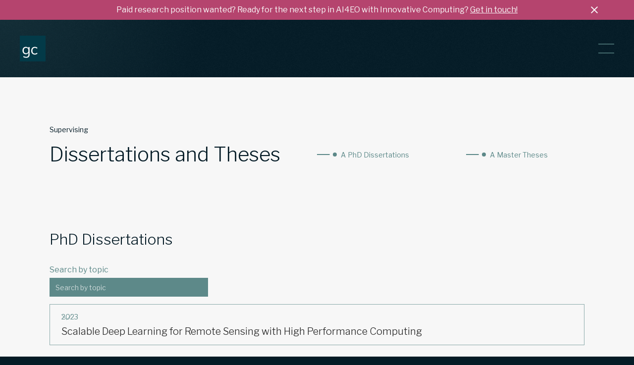

--- FILE ---
content_type: text/html; charset=utf-8
request_url: https://www.gabriele-cavallaro.com/dissertations-and-theses
body_size: 15940
content:
<!DOCTYPE html><!-- Last Published: Sun Jan 18 2026 10:11:27 GMT+0000 (Coordinated Universal Time) --><html data-wf-domain="www.gabriele-cavallaro.com" data-wf-page="63a9781aa56bae44428b41f6" data-wf-site="61ac9fd34c11102384bbe3f6" lang="en"><head><meta charset="utf-8"/><title>Dissertations and Theses</title><meta content="A list of PhD dissertations, master theses and bachelor theses Gabriele Cavallaro supervised and served as an opponent of." name="description"/><meta content="Dissertations and Theses" property="og:title"/><meta content="A list of PhD dissertations, master theses and bachelor theses Gabriele Cavallaro supervised and served as an opponent of." property="og:description"/><meta content="https://cdn.prod.website-files.com/5b912e2864f163651e9eb64b/5db5cae85613b1f87a02254e_picture.jpg" property="og:image"/><meta content="Dissertations and Theses" property="twitter:title"/><meta content="A list of PhD dissertations, master theses and bachelor theses Gabriele Cavallaro supervised and served as an opponent of." property="twitter:description"/><meta content="https://cdn.prod.website-files.com/5b912e2864f163651e9eb64b/5db5cae85613b1f87a02254e_picture.jpg" property="twitter:image"/><meta property="og:type" content="website"/><meta content="summary_large_image" name="twitter:card"/><meta content="width=device-width, initial-scale=1" name="viewport"/><link href="https://cdn.prod.website-files.com/61ac9fd34c11102384bbe3f6/css/g-cavallaro.shared.69b105bcc.min.css" rel="stylesheet" type="text/css" integrity="sha384-abEFvMrGnsQ/UxRiz6A/Q032Om42IGaZsEuKbOfxnn5gJMKLFOkqelj+cuELhU8q" crossorigin="anonymous"/><link href="https://fonts.googleapis.com" rel="preconnect"/><link href="https://fonts.gstatic.com" rel="preconnect" crossorigin="anonymous"/><script src="https://ajax.googleapis.com/ajax/libs/webfont/1.6.26/webfont.js" type="text/javascript"></script><script type="text/javascript">WebFont.load({  google: {    families: ["Libre Franklin:100,200,300,regular,500,600,700,800,900"]  }});</script><script type="text/javascript">!function(o,c){var n=c.documentElement,t=" w-mod-";n.className+=t+"js",("ontouchstart"in o||o.DocumentTouch&&c instanceof DocumentTouch)&&(n.className+=t+"touch")}(window,document);</script><link href="https://cdn.prod.website-files.com/61ac9fd34c11102384bbe3f6/61e0007245d594a938328ace_FAVICON%20gabri.png" rel="shortcut icon" type="image/x-icon"/><link href="https://cdn.prod.website-files.com/61ac9fd34c11102384bbe3f6/63316f135e91c2376a4fd1c9_webclip.png" rel="apple-touch-icon"/><link href="https://www.gabriele-cavallaro.com/dissertations-and-theses" rel="canonical"/><script type="text/javascript">(function(i,s,o,g,r,a,m){i['GoogleAnalyticsObject']=r;i[r]=i[r]||function(){(i[r].q=i[r].q||[]).push(arguments)},i[r].l=1*new Date();a=s.createElement(o),m=s.getElementsByTagName(o)[0];a.async=1;a.src=g;m.parentNode.insertBefore(a,m)})(window,document,'script','https://www.google-analytics.com/analytics.js','ga');ga('create', 'UA-190769250-1', 'auto');ga('send', 'pageview');</script><script async="" src="https://www.googletagmanager.com/gtag/js?id=G-51ML7VRGQB"></script><script type="text/javascript">window.dataLayer = window.dataLayer || [];function gtag(){dataLayer.push(arguments);}gtag('set', 'developer_id.dZGVlNj', true);gtag('js', new Date());gtag('config', 'G-51ML7VRGQB');</script>

<!-- Please keep this css code to improve the font quality-->
<style>
  * {
  -webkit-font-smoothing: antialiased;
  -moz-osx-font-smoothing: grayscale;
}
</style><!-- [Attributes by Finsweet] CMS Filter -->
<script async src="https://cdn.jsdelivr.net/npm/@finsweet/attributes-cmsfilter@1/cmsfilter.js"></script></head><body><div class="page-wrapper"><div class="global-styles w-embed"><style>
/* Snippet enables you to add class of div-square which creates and maintains a 1:1 dimension of a div.*/
.news_image-wrapper {
	aspect-ratio: 1/1;
}



/* Snippet gets rid of top margin on first element in any rich text*/
.w-richtext>:first-child {
	margin-top: 0;
}

/* Snippet gets rid of bottom margin on last element in any rich text*/
.w-richtext>:last-child, .w-richtext ol li:last-child, .w-richtext ul li:last-child {
	margin-bottom: 0;
}

/* Snippet prevents all click and hover interaction with an element */
.clickable-off {
	pointer-events: none;
}

/* Snippet enables all click and hover interaction with an element */
.clickable-on{
  pointer-events: auto;
}

/* Snippet enables you to add class of div-square which creates and maintains a 1:1 dimension of a div.*/
.div-square::after {
	content: "";
	display: block;
	padding-bottom: 100%;
}

/*Hide focus outline for main content element*/
main:focus-visible {
	outline: -webkit-focus-ring-color auto 0px;
}

/* Make sure containers never lose their center alignment*/
.container-medium, .container-small, .container-large {
	margin-right: auto !important;
	margin-left: auto !important;
}

/*Reset buttons, and links styles*/
a {
	color: inherit;
	text-decoration: inherit;
	font-size: inherit;
}

/*Apply "..." after 5 lines of text */
.text-style-5lines {
	display: -webkit-box;
	overflow: hidden;
	-webkit-line-clamp: 5;
	-webkit-box-orient: vertical;
}

/*Apply "..." after 3 lines of text */
.text-style-3lines {
	display: -webkit-box;
	overflow: hidden;
	-webkit-line-clamp: 3;
	-webkit-box-orient: vertical;
}

/*Apply "..." after 2 lines of text */
.text-style-2lines {
	display: -webkit-box;
	overflow: hidden;
	-webkit-line-clamp: 2;
	-webkit-box-orient: vertical;
}

/* Hide scrollbar for Chrome, Safari and Opera */
.nav-menu_wrapper::-webkit-scrollbar {
  display: none;
}

/* Hide scrollbar for IE, Edge and Firefox */
.nav-menu_wrapper {
  -ms-overflow-style: none;  /* IE and Edge */
  scrollbar-width: none;  /* Firefox */
}

</style></div><div data-w-id="51c7e72b-6ae3-ba8e-6beb-9284fce8f277" data-animation="default" data-collapse="all" data-duration="0" data-easing="ease" data-easing2="ease-in" role="banner" class="nav_component w-nav"><section class="banner10_component"><div class="padding-global"><div class="banner10_content-wrapper"><div class="banner10_content"><div class="text-color-white">Paid research position wanted? Ready for the next step in AI4EO with Innovative Computing? <a href="/contact" class="is-link">Get in touch!</a></div></div><a data-w-id="3843624e-11ed-01c6-efa8-556f1a88dc45" href="#" class="banner10_close-button w-inline-block"><div class="icon-embed-small w-embed"><svg width="100%" height="100%" viewBox="0 0 32 33" fill="none" xmlns="http://www.w3.org/2000/svg">
<path d="M22.8354 22.864L22.3639 23.3354C22.1036 23.5957 21.6815 23.5957 21.4211 23.3354L16 17.9142L10.5788 23.3353C10.3185 23.5957 9.89638 23.5957 9.63603 23.3353L9.16462 22.8639C8.90427 22.6036 8.90427 22.1815 9.16462 21.9211L14.5858 16.5L9.16462 11.0788C8.90427 10.8185 8.90427 10.3964 9.16462 10.136L9.63602 9.66463C9.89637 9.40428 10.3185 9.40428 10.5788 9.66463L16 15.0858L21.4211 9.66462C21.6815 9.40427 22.1036 9.40427 22.3639 9.66462L22.8354 10.136C23.0957 10.3964 23.0957 10.8185 22.8354 11.0788L17.4142 16.5L22.8354 21.9211C23.0957 22.1815 23.0957 22.6036 22.8354 22.864Z" fill="currentColor"/>
</svg></div></a></div></div></section><div class="page-padding"><div class="padding-vertical padding-medium"><div class="container-large"><div class="flexbox"><a href="/" class="nav_logo-link w-nav-brand"><div class="nav-logo w-embed"><svg role="img" width="100%" viewBox="0 0 52 52" fill="none" xmlns="http://www.w3.org/2000/svg">
<rect width="52" height="52" fill="#033A48"/>
<path d="M19.78 22.91V37.88C19.78 40.12 19.2 41.81 18.04 42.95C16.9 44.11 15.21 44.69 12.97 44.69C10.67 44.69 8.69 44.17 7.03 43.13L7.45 41.15C8.41 41.69 9.31 42.08 10.15 42.32C11.01 42.56 11.95 42.68 12.97 42.68C14.43 42.68 15.53 42.29 16.27 41.51C17.01 40.75 17.38 39.61 17.38 38.09V34.52C16.92 35.48 16.24 36.23 15.34 36.77C14.46 37.29 13.41 37.55 12.19 37.55C10.87 37.55 9.69 37.24 8.65 36.62C7.63 36 6.84 35.12 6.28 33.98C5.72 32.84 5.44 31.53 5.44 30.05C5.44 28.57 5.72 27.26 6.28 26.12C6.84 24.98 7.63 24.1 8.65 23.48C9.69 22.86 10.87 22.55 12.19 22.55C13.39 22.55 14.43 22.81 15.31 23.33C16.21 23.85 16.89 24.58 17.35 25.52V22.91H19.78ZM12.67 35.51C14.13 35.51 15.27 35.03 16.09 34.07C16.93 33.09 17.35 31.75 17.35 30.05C17.35 28.35 16.93 27.02 16.09 26.06C15.27 25.08 14.13 24.59 12.67 24.59C11.19 24.59 10.02 25.08 9.16 26.06C8.32 27.02 7.9 28.35 7.9 30.05C7.9 31.75 8.32 33.09 9.16 34.07C10.02 35.03 11.19 35.51 12.67 35.51Z" fill="white"/>
<path d="M30.1755 38.21C28.7155 38.21 27.4355 37.89 26.3355 37.25C25.2555 36.61 24.4155 35.71 23.8155 34.55C23.2355 33.37 22.9455 32 22.9455 30.44C22.9455 28.88 23.2455 27.51 23.8455 26.33C24.4455 25.13 25.2955 24.2 26.3955 23.54C27.5155 22.88 28.8155 22.55 30.2955 22.55C31.3155 22.55 32.2955 22.73 33.2355 23.09C34.1955 23.43 34.9855 23.91 35.6055 24.53L34.7955 26.33C34.0355 25.73 33.2955 25.29 32.5755 25.01C31.8755 24.73 31.1555 24.59 30.4155 24.59C28.8755 24.59 27.6655 25.11 26.7855 26.15C25.9055 27.17 25.4655 28.6 25.4655 30.44C25.4655 32.26 25.8955 33.68 26.7555 34.7C27.6355 35.7 28.8555 36.2 30.4155 36.2C31.1555 36.2 31.8755 36.06 32.5755 35.78C33.2955 35.5 34.0355 35.06 34.7955 34.46L35.6055 36.26C34.9655 36.86 34.1555 37.34 33.1755 37.7C32.2155 38.04 31.2155 38.21 30.1755 38.21Z" fill="white"/>
</svg></div></a><nav role="navigation" class="nav_menu-wrapper page-padding w-nav-menu"><div class="container-medium"><div class="menu_component"><div class="menu_content"><div class="nav-link_wrapper"><a data-w-id="51c7e72b-6ae3-ba8e-6beb-9284fce8f282" href="/talks" class="nav-links">Talks</a></div><div class="nav-link_wrapper"><a data-w-id="51c7e72b-6ae3-ba8e-6beb-9284fce8f285" href="/teaching" class="nav-links">Teaching</a></div><div class="nav-link_wrapper"><a data-w-id="51c7e72b-6ae3-ba8e-6beb-9284fce8f288" href="/news-and-open-positions" class="nav-links">News and Events</a></div><div class="nav-link_wrapper"><a data-w-id="51c7e72b-6ae3-ba8e-6beb-9284fce8f28b" href="/projects" class="nav-links">Projects</a></div><div class="nav-link_wrapper"><a data-w-id="51c7e72b-6ae3-ba8e-6beb-9284fce8f28e" href="/publications" class="nav-links">Publications</a></div><div class="nav-link_wrapper"><a data-w-id="a6475325-d221-23e3-beed-edc11ac6ffae" href="/dissertations-and-theses" aria-current="page" class="nav-links w--current">Theses</a></div><div class="nav-link_wrapper"><a data-w-id="51c7e72b-6ae3-ba8e-6beb-9284fce8f291" href="/academic-roles" class="nav-links">Academic Roles</a></div><div class="nav-link_wrapper"><a data-w-id="65681702-bbbd-1fff-b02c-553020316a35" href="/contact" class="nav-links">PhD Positions</a></div></div><div id="w-node-_51c7e72b-6ae3-ba8e-6beb-9284fce8f293-fce8f277" class="menu_content"><div id="w-node-_51c7e72b-6ae3-ba8e-6beb-9284fce8f294-fce8f277" class="menu_image-wrapper"><img src="https://cdn.prod.website-files.com/61ac9fd34c11102384bbe3f6/62c95dbfb362d121dcfba797_Gab_HI.webp" loading="lazy" sizes="100vw" srcset="https://cdn.prod.website-files.com/61ac9fd34c11102384bbe3f6/62c95dbfb362d121dcfba797_Gab_HI-p-500.webp 500w, https://cdn.prod.website-files.com/61ac9fd34c11102384bbe3f6/62c95dbfb362d121dcfba797_Gab_HI-p-800.webp 800w, https://cdn.prod.website-files.com/61ac9fd34c11102384bbe3f6/62c95dbfb362d121dcfba797_Gab_HI-p-1080.webp 1080w, https://cdn.prod.website-files.com/61ac9fd34c11102384bbe3f6/62c95dbfb362d121dcfba797_Gab_HI.webp 1440w" alt="Professor Gabriele Cavallaro" class="menu_image"/><div data-w-id="0435cbb2-b546-6bb8-760d-0f2d02ebf152" class="menu_image-curtain"></div></div><div id="w-node-_51c7e72b-6ae3-ba8e-6beb-9284fce8f296-fce8f277" data-w-id="51c7e72b-6ae3-ba8e-6beb-9284fce8f296" class="email-wrapper"><div class="nav-link_wrapper"><div class="nav-links">Contact</div></div><div class="margin-top margin-xsmall"><div class="nav-link_wrapper"><a href="mailto:g.cavallaro@juelich.de?subject=Hello%20there" class="nav-email">g.cavallaro@fz-juelich.de</a></div></div><div class="nav-link_wrapper"><a href="mailto:g.cavallaro@hi.is?subject=Hello%20there" class="nav-email">gcavallaro@hi.is</a></div></div></div></div></div></nav><div class="nav_menu-button w-nav-button"><div class="menu-line"></div><div class="menu-line auto"></div></div></div></div></div></div><div class="is-hidden w-embed w-script"><script>
document.addEventListener("DOMContentLoaded", function() {
    // Function to extract points from data-points attribute using regex
    function extractPoints(dataPointsValue) {
        console.log("Extracting points from:", dataPointsValue);
        const regex = /\*([0-9]+\.?[0-9]*)p/g;
        let match;
        let totalPoints = 0;
        while ((match = regex.exec(dataPointsValue)) !== null) {
            totalPoints += parseFloat(match[1]);
        }
        console.log("Extracted points:", totalPoints);
        return totalPoints;
    }

    // Function to calculate points based on extracted value and authors count
    function calculatePoints(value, authorsCount) {
        console.log("Calculating points with value:", value, "and authors count:", authorsCount);
        let calculatedPoints;
        if (authorsCount === 1) {
            calculatedPoints = value;
        } else if (authorsCount === 2) {
            calculatedPoints = 1.5 * value / 2;
        } else if (authorsCount === 3) {
            calculatedPoints = 1.8 * value / 3;
        } else {
            calculatedPoints = 2 * value / authorsCount;
        }
        console.log("Calculated points:", calculatedPoints);
        return calculatedPoints;
    }

    // Function to calculate the subtotal points for an element
    function calculateSubtotal(elements) {
        let subtotal = 0;
        elements.forEach(function(element) {
            let totalPointsForItem = 0;
            const dataPointsElements = element.querySelectorAll('[data-points]');
            dataPointsElements.forEach(function(dataPointsElement) {
                // Skip elements with classes "w-condition-invisible w-dyn-bind-empty"
                if (dataPointsElement.classList.contains("w-condition-invisible") && dataPointsElement.classList.contains("w-dyn-bind-empty")) {
                    console.log("Skipping element with classes 'w-condition-invisible w-dyn-bind-empty'");
                    return;
                }
                const dataPointsValue = dataPointsElement.getAttribute("data-points");
                totalPointsForItem += extractPoints(dataPointsValue);
            });

            const authorsCountValue = element.querySelector('[data-authors-count]').getAttribute("data-authors-count");
            let authorsCount = 1; // Default value

            // Check if authorsCountValue is not empty or null
            if (authorsCountValue) {
                authorsCount = parseInt(authorsCountValue, 10);
            }

            // Check if authorsCount is NaN or less than or equal to 0, and default to 1 if so
            if (isNaN(authorsCount) || authorsCount <= 0) {
                authorsCount = 1;
            }

            console.log("Authors count for element:", authorsCount);
            const calculatedPoints = calculatePoints(totalPointsForItem, authorsCount);
            subtotal += calculatedPoints;

            // Update the text content of the element with attribute "data-points-value"
            const dataPointsValueElement = element.querySelector('[data-points-value]');
            if (dataPointsValueElement) {
                dataPointsValueElement.textContent = calculatedPoints.toFixed(2);
            }
        });
        console.log("Calculated subtotal:", subtotal);
        return subtotal;
    }

    // Function to calculate the total points
    function calculateTotalPoints(subtotals) {
        let total = 0;
        subtotals.forEach(function(subtotal) {
            total += subtotal;
        });
        console.log("Calculated total points:", total);
        return total;
    }

    // Calculate the subtotal points for each element with "data-points-evaluation"
    const evaluationElements = document.querySelectorAll("[data-points-evaluation]");
    const subtotals = [];
    evaluationElements.forEach(function(evaluationElement) {
        const evaluationDataPointsElements = evaluationElement.querySelectorAll("[data-points-item]");
        const subtotalPoints = calculateSubtotal(evaluationDataPointsElements);
        subtotals.push(subtotalPoints);

        const subtotalElements = evaluationElement.querySelectorAll("[data-points-subtotal]");
        subtotalElements.forEach(function(subtotalElement) {
            subtotalElement.textContent += `: ${subtotalPoints.toFixed(2)}p`;
        });
    });

    // Calculate the overall total points
    const overallTotalPoints = calculateTotalPoints(subtotals);

    // Update the element with the attribute "data-points-total"
    const totalPointsElement = document.querySelector("[data-points-total]");
    if (totalPointsElement) {
        totalPointsElement.textContent = overallTotalPoints.toFixed(2);
    }
});
</script></div></div><main class="main-wrapper"><section class="section-publications_header"><div class="page-padding"><div class="container-medium"><div class="padding-top padding-huge"><div class="home-title_component"><div class="padding-bottom padding-small"><p class="text-size-small">Supervising</p></div><div class="title_text-wrapper"><div class="padding-bottom padding-medium"><div class="publications_header-content"><h2 class="heading">Dissertations and Theses</h2><div class="publications-links"><a href="#papers" class="node-link w-inline-block"><div class="node-line"></div><div class="node-circle"></div><div class="padding-left padding-xsmall"><div class="node-text_grid"><div fs-cmsfilter-element="items-count" class="text-size-small">A</div><div class="text-size-small">PhD Dissertations</div></div></div></a><a href="#journals" class="node-link w-inline-block"><div class="node-line"></div><div class="node-circle"></div><div class="padding-left padding-xsmall"><div class="node-text_grid"><div fs-cmsfilter-element="items-count-2" class="text-size-small">A</div><div class="text-size-small">Master Theses</div></div></div></a><a href="#magazines" class="node-link is-hidden w-inline-block"><div class="node-line"></div><div class="node-circle"></div><div class="padding-left padding-xsmall"><div class="node-text_grid"><div fs-cmsfilter-element="items-count-3" class="text-size-small">A</div><div class="text-size-small">Bachelor Theses</div></div></div></a></div></div></div><div class="padding-bottom padding-xlarge"><div class="max-width-small"></div></div></div></div></div></div></div></section><section id="papers" class="section-publications_header"><div class="page-padding"><div class="container-medium"><div class="padding-vertical padding-medium"><h3>PhD Dissertations</h3></div><div class="search_component max-width-small"><div fs-cmsfilter-element="filters" class="search_form-block w-form"><form id="email-form" name="email-form" data-name="Email Form" method="get" class="search-form text-color-blue" data-wf-page-id="63a9781aa56bae44428b41f6" data-wf-element-id="df83a405-5db2-d585-0796-902f4ff12069"><label for="search">Search by topic</label><input class="search-field w-input" maxlength="256" name="search" fs-cmsfilter-field="*" data-name="Search" placeholder="Search by topic" type="text" id="search"/></form><div class="w-form-done"><div>Thank you! Your submission has been received!</div></div><div class="w-form-fail"><div>Oops! Something went wrong while submitting the form.</div></div></div></div><div class="padding-bottom padding-medium"><div fs-cmsfilter-element="list" class="w-dyn-list"><div role="list" class="publications-list w-dyn-items"><div role="listitem" class="publications_component-wrapper w-dyn-item"><div class="container-medium"><div class="publications_component"><div data-hover="false" data-delay="100" data-w-id="6402e169-addc-59d0-e81d-3c4b3c04881c" class="publications_dropdown w-dropdown"><div class="publications_dropdown-toggle w-dropdown-toggle"><div class="padding-bottom padding-xsmall"><div fs-cmsfilter-field="*" style="color:rgb(93,137,137)" class="publications_year">2023</div></div><h4 fs-cmsfilter-field="*" class="heading-regular">Scalable Deep Learning for Remote Sensing with High Performance Computing</h4><div style="-webkit-transform:translate3d(0, 0, 0) scale3d(1, 1, 1) rotateX(0) rotateY(0) rotateZ(0deg) skew(0, 0);-moz-transform:translate3d(0, 0, 0) scale3d(1, 1, 1) rotateX(0) rotateY(0) rotateZ(0deg) skew(0, 0);-ms-transform:translate3d(0, 0, 0) scale3d(1, 1, 1) rotateX(0) rotateY(0) rotateZ(0deg) skew(0, 0);transform:translate3d(0, 0, 0) scale3d(1, 1, 1) rotateX(0) rotateY(0) rotateZ(0deg) skew(0, 0);color:rgb(93,137,137)" class="publications_icon"><div class="w-embed"><svg width="100%" viewBox="0 0 24 13" fill="none" xmlns="http://www.w3.org/2000/svg">
<path d="M0.570435 0.5L11.6731 11.5L22.7759 0.5" stroke="currentColor"/>
</svg></div></div></div><nav class="dropdown-list w-dropdown-list"><div class="supervisor_wrapper"><p fs-cmsfilter-field="*" class="text-size-small text-color-blue">Author:</p><p fs-cmsfilter-field="*" class="text-size-small text-color-blue">Rocco Sedona</p></div><div class="padding-top padding-xsmall"><div class="supervisor_wrapper"><p fs-cmsfilter-field="*" class="text-size-small text-color-blue">Supervisors: </p><p fs-cmsfilter-field="*" class="text-size-small text-color-blue">Morris Riedel, Gabriele Cavallaro, Matthias Book</p></div></div><div class="padding-top padding-xsmall"><p fs-cmsfilter-field="*" class="text-size-small text-color-blue text-style-italic">University of Iceland</p></div><div class="padding-vertical padding-small"><div fs-cmsfilter-field="*" class="w-richtext"><p>Advances in remote sensing (RS) missions in recent decades have greatly increased the volume of data that is continually acquired and made available to end users, who can utilize it in a variety of Earth observation (EO) applications. land cover (LC) maps play a key role in monitoring the Earth’s surface, providing scientists and policymakers with an accurate view of the evolution of the landscape and helping them address pressing questions, from efficient resource planning to resilience to climate change. Due to the use of classical machine learning (ML) and more recently of deep learning (DL) methods, the information content of RS data can be exploited to an unprecedented degree, fostering research, development, and deployment of workloads to address open challenges for EO applications, including LC classification. However, the larger size of the datasets needed to train state-of-the-art (SotA) DL models and the need to utilise them at scale increases the time to deployment, which can hinder their effective utilization. Adopting strategies for distributed deep learning (DDL) on high performance computing (HPC) systems provides the opportunity to speed up the training of the models, allowing faster development times for researchers. Since space agencies operate a variety of missions, data acquired by different sensors can be used to increase the temporal resolution at which a certain area is observed, with potential improvements in the accuracy of the ML/DL models. The thesis objectives are formulated with these premises in mind and were investigated using a combination of methodologies to exploit the dedicated resources of HPC systems, contributing to addressing new questions on the adoption of DDL methods for EO applications and to familiarize the RS community with such approaches, which can be of great value.</p><p>‍</p><p><a href="https://livestream.com/hi/doktorsvornroccosedona">View the recording PhD defence</a></p><p>‍</p></div></div><div class="padding-bottom padding-medium w-condition-invisible"><a href="#" class="node-link w-inline-block"><div class="node-line"></div><div class="node-circle"></div><div class="padding-left padding-xsmall"><div class="text-size-small w-dyn-bind-empty"></div></div></a></div><div class="padding-bottom padding-medium w-condition-invisible"><a href="#" class="node-link w-inline-block"><div class="node-line"></div><div class="node-circle"></div><div class="padding-left padding-xsmall"><div class="text-size-small w-dyn-bind-empty"></div></div></a></div><a href="https://hdl.handle.net/20.500.11815/4189" class="node-link w-inline-block"><div class="node-line"></div><div class="node-circle"></div><div class="padding-left padding-xsmall"><div class="text-size-small">To the thesis</div></div></a></nav></div></div></div></div></div></div></div><div class="publications-divider"></div></div></div></section><section id="journals" class="section-publications_header"><div class="page-padding"><div class="container-medium"><div class="padding-bottom padding-medium"><div class="padding-top padding-large"><h3>Master Theses</h3></div></div><div class="search_component max-width-small"><div fs-cmsfilter-element="filters-2" class="search_form-block w-form"><form id="email-form" name="email-form" data-name="Email Form" method="get" class="search-form text-color-blue" data-wf-page-id="63a9781aa56bae44428b41f6" data-wf-element-id="d29f6fdf-57ff-01f5-f9d8-f08814b90c2e"><label for="search-2">Search by topic</label><input class="search-field w-input" maxlength="256" name="search-2" fs-cmsfilter-field="*" data-name="Search 2" placeholder="Search by topic" type="text" id="search-2"/></form><div class="w-form-done"><div>Thank you! Your submission has been received!</div></div><div class="w-form-fail"><div>Oops! Something went wrong while submitting the form.</div></div></div></div><div class="padding-bottom padding-medium"><div fs-cmsfilter-element="list-2" class="w-dyn-list"><div role="list" class="publications-list w-dyn-items"><div role="listitem" class="publications_component-wrapper w-dyn-item"><div class="container-medium"><div class="publications_component"><div data-hover="false" data-delay="100" data-w-id="2561fab1-47a2-a070-365c-17a8c478e9e6" class="publications_dropdown w-dropdown"><div class="publications_dropdown-toggle w-dropdown-toggle"><div class="padding-bottom padding-xsmall"><div fs-cmsfilter-field="*" style="color:rgb(93,137,137)" class="publications_year">2025</div></div><h4 fs-cmsfilter-field="*" class="heading-regular">Advancing Geospatial Modeling with Prithvi-EO-2.0: Development and Validation of a Foundation Model for Earth Observation</h4><div style="-webkit-transform:translate3d(0, 0, 0) scale3d(1, 1, 1) rotateX(0) rotateY(0) rotateZ(0deg) skew(0, 0);-moz-transform:translate3d(0, 0, 0) scale3d(1, 1, 1) rotateX(0) rotateY(0) rotateZ(0deg) skew(0, 0);-ms-transform:translate3d(0, 0, 0) scale3d(1, 1, 1) rotateX(0) rotateY(0) rotateZ(0deg) skew(0, 0);transform:translate3d(0, 0, 0) scale3d(1, 1, 1) rotateX(0) rotateY(0) rotateZ(0deg) skew(0, 0);color:rgb(93,137,137)" class="publications_icon"><div class="w-embed"><svg width="100%" viewBox="0 0 24 13" fill="none" xmlns="http://www.w3.org/2000/svg">
<path d="M0.570435 0.5L11.6731 11.5L22.7759 0.5" stroke="currentColor"/>
</svg></div></div></div><nav class="dropdown-list w-dropdown-list"><div class="padding-top padding-xsmall"><div class="supervisor_wrapper"><p fs-cmsfilter-field="*" class="text-size-small text-color-blue">Author:</p><p fs-cmsfilter-field="*" class="text-size-small text-color-blue">Þorsteinn Elí Gíslason</p></div></div><div class="padding-top padding-xsmall"><div class="supervisor_wrapper"><p fs-cmsfilter-field="*" class="text-size-small text-color-blue">Supervisors: </p><p fs-cmsfilter-field="*" class="text-size-small text-color-blue">Morris Riedel, Gabriele Cavallaro, Daniela Szwarcman, Manil Maskey, Paolo Fraccaro, Rocco Sedona, Sujit Roy</p></div></div><div class="padding-top padding-xsmall"><p fs-cmsfilter-field="*" class="text-size-small text-color-blue text-style-italic">University of Iceland</p></div><div class="padding-vertical padding-small"><div fs-cmsfilter-field="*" class="w-richtext"><p>This thesis explores the development and evaluation of Prithvi-EO-2.0, a geospatial foundation model designed for Earth Observation (EO) applications. Leveraging Vision Transformer (ViT) architectures and Masked Auto-Encoders (MAEs), Prithvi-EO-2.0 was pre-trained on a global dataset carefully derived from the Harmonized Landsat-Sentinel (HLS) archive, with certain variants incorporating spatiotemporal embeddings to enhance its capacity for scalable and data-efficient geospatial modeling. The model was rigorously validated on a suite of downstream tasks, including two classification challenges from the Sen4Map dataset: land-cover and crop classification. Fine-tuning experiments revealed that the large Prithvi-EO-2.0 variants significantly outperformed both baseline methods and the earlier Prithvi-EO-1.0 model, achieving superior sample-weighted F1-scores. Notably, the 600M parameter ViT-H variant demonstrated remarkable performance retention under data-limited conditions, outperforming even Prithvi-EO-1.0 on the land-cover classification task. Data efficiency experiments highlighted that foundation models, particularly Prithvi-EO-2.0, better withstand reductions in training data compared to baseline models, showcasing their robustness in data-scarce scenarios. These findings underscore the transformative potential of Prithvi-EO-2.0 to address diverse EO challenges, enabling high-performance geospatial modeling with reduced labeled data and lower computational requirements.</p></div></div><div class="padding-bottom padding-medium w-condition-invisible"><a href="#" class="node-link w-inline-block"><div class="node-line"></div><div class="node-circle"></div><div class="padding-left padding-xsmall"><div class="text-size-small w-dyn-bind-empty"></div></div></a></div><div class="padding-bottom padding-medium w-condition-invisible"><a href="#" class="node-link w-inline-block"><div class="node-line"></div><div class="node-circle"></div><div class="padding-left padding-xsmall"><div class="text-size-small w-dyn-bind-empty"></div></div></a></div><a href="https://skemman.is/bitstream/1946/49123/6/MSc_Thesis_Eli_Prithvi-EO-2.0.pdf" target="_blank" class="node-link w-inline-block"><div class="node-line"></div><div class="node-circle"></div><div class="padding-left padding-xsmall"><div class="text-size-small">To the thesis</div></div></a></nav></div></div></div></div><div role="listitem" class="publications_component-wrapper w-dyn-item"><div class="container-medium"><div class="publications_component"><div data-hover="false" data-delay="100" data-w-id="2561fab1-47a2-a070-365c-17a8c478e9e6" class="publications_dropdown w-dropdown"><div class="publications_dropdown-toggle w-dropdown-toggle"><div class="padding-bottom padding-xsmall"><div fs-cmsfilter-field="*" style="color:rgb(93,137,137)" class="publications_year">2023</div></div><h4 fs-cmsfilter-field="*" class="heading-regular">Hyperspectral Image Segmentation using Quantum Annealing</h4><div style="-webkit-transform:translate3d(0, 0, 0) scale3d(1, 1, 1) rotateX(0) rotateY(0) rotateZ(0deg) skew(0, 0);-moz-transform:translate3d(0, 0, 0) scale3d(1, 1, 1) rotateX(0) rotateY(0) rotateZ(0deg) skew(0, 0);-ms-transform:translate3d(0, 0, 0) scale3d(1, 1, 1) rotateX(0) rotateY(0) rotateZ(0deg) skew(0, 0);transform:translate3d(0, 0, 0) scale3d(1, 1, 1) rotateX(0) rotateY(0) rotateZ(0deg) skew(0, 0);color:rgb(93,137,137)" class="publications_icon"><div class="w-embed"><svg width="100%" viewBox="0 0 24 13" fill="none" xmlns="http://www.w3.org/2000/svg">
<path d="M0.570435 0.5L11.6731 11.5L22.7759 0.5" stroke="currentColor"/>
</svg></div></div></div><nav class="dropdown-list w-dropdown-list"><div class="padding-top padding-xsmall"><div class="supervisor_wrapper"><p fs-cmsfilter-field="*" class="text-size-small text-color-blue">Author:</p><p fs-cmsfilter-field="*" class="text-size-small text-color-blue">Haytam El Merabeti</p></div></div><div class="padding-top padding-xsmall"><div class="supervisor_wrapper"><p fs-cmsfilter-field="*" class="text-size-small text-color-blue">Supervisors: </p><p fs-cmsfilter-field="*" class="text-size-small text-color-blue">Gabriele Cavallaro and Piotr Gawron</p></div></div><div class="padding-top padding-xsmall"><p fs-cmsfilter-field="*" class="text-size-small text-color-blue text-style-italic">Universidade da Coruña</p></div><div class="padding-vertical padding-small"><div fs-cmsfilter-field="*" class="w-richtext"><p>Hyperspectral imaging plays a crucial role in various fields, such as remote sensing, med- ical imaging and agriculture, due to its ability to capture rich spectral information. However, the analysis and segmentation of hyperspectral images present significant computational challenges, mainly attributed to the high dimensionality and complex spectral characteris- tics of the data. This master&#x27;s thesis project, aims to explore the potential of quantum annealing as a novel approach for hyperspectral image segmentation.</p><p>‍</p><p>‍</p></div></div><div class="padding-bottom padding-medium w-condition-invisible"><a href="#" class="node-link w-inline-block"><div class="node-line"></div><div class="node-circle"></div><div class="padding-left padding-xsmall"><div class="text-size-small w-dyn-bind-empty"></div></div></a></div><div class="padding-bottom padding-medium w-condition-invisible"><a href="#" class="node-link w-inline-block"><div class="node-line"></div><div class="node-circle"></div><div class="padding-left padding-xsmall"><div class="text-size-small w-dyn-bind-empty"></div></div></a></div><a href="https://github.com/H4yt4m/CY_Tech_UDC_Master_Thesis_Project" target="_blank" class="node-link w-inline-block"><div class="node-line"></div><div class="node-circle"></div><div class="padding-left padding-xsmall"><div class="text-size-small">To the thesis</div></div></a></nav></div></div></div></div><div role="listitem" class="publications_component-wrapper w-dyn-item"><div class="container-medium"><div class="publications_component"><div data-hover="false" data-delay="100" data-w-id="2561fab1-47a2-a070-365c-17a8c478e9e6" class="publications_dropdown w-dropdown"><div class="publications_dropdown-toggle w-dropdown-toggle"><div class="padding-bottom padding-xsmall"><div fs-cmsfilter-field="*" style="color:rgb(93,137,137)" class="publications_year">2023</div></div><h4 fs-cmsfilter-field="*" class="heading-regular">A Scalable Processing Pipeline Based On Deep Neural Network Models For Transfer Learning In Earth Observation Applications</h4><div style="-webkit-transform:translate3d(0, 0, 0) scale3d(1, 1, 1) rotateX(0) rotateY(0) rotateZ(0deg) skew(0, 0);-moz-transform:translate3d(0, 0, 0) scale3d(1, 1, 1) rotateX(0) rotateY(0) rotateZ(0deg) skew(0, 0);-ms-transform:translate3d(0, 0, 0) scale3d(1, 1, 1) rotateX(0) rotateY(0) rotateZ(0deg) skew(0, 0);transform:translate3d(0, 0, 0) scale3d(1, 1, 1) rotateX(0) rotateY(0) rotateZ(0deg) skew(0, 0);color:rgb(93,137,137)" class="publications_icon"><div class="w-embed"><svg width="100%" viewBox="0 0 24 13" fill="none" xmlns="http://www.w3.org/2000/svg">
<path d="M0.570435 0.5L11.6731 11.5L22.7759 0.5" stroke="currentColor"/>
</svg></div></div></div><nav class="dropdown-list w-dropdown-list"><div class="padding-top padding-xsmall"><div class="supervisor_wrapper"><p fs-cmsfilter-field="*" class="text-size-small text-color-blue">Author:</p><p fs-cmsfilter-field="*" class="text-size-small text-color-blue">Shivangi Kirti</p></div></div><div class="padding-top padding-xsmall"><div class="supervisor_wrapper"><p fs-cmsfilter-field="*" class="text-size-small text-color-blue">Supervisors: </p><p fs-cmsfilter-field="*" class="text-size-small text-color-blue">Benjamin Berkels, Gabriele Cavallaro</p></div></div><div class="padding-top padding-xsmall"><p fs-cmsfilter-field="*" class="text-size-small text-color-blue text-style-italic">RWTH Aachen University</p></div><div class="padding-vertical padding-small"><div fs-cmsfilter-field="*" class="w-dyn-bind-empty w-richtext"></div></div><div class="padding-bottom padding-medium w-condition-invisible"><a href="#" class="node-link w-inline-block"><div class="node-line"></div><div class="node-circle"></div><div class="padding-left padding-xsmall"><div class="text-size-small w-dyn-bind-empty"></div></div></a></div><div class="padding-bottom padding-medium w-condition-invisible"><a href="#" class="node-link w-inline-block"><div class="node-line"></div><div class="node-circle"></div><div class="padding-left padding-xsmall"><div class="text-size-small w-dyn-bind-empty"></div></div></a></div><a href="#" class="node-link w-inline-block w-condition-invisible"><div class="node-line"></div><div class="node-circle"></div><div class="padding-left padding-xsmall"><div class="text-size-small">To the thesis</div></div></a></nav></div></div></div></div><div role="listitem" class="publications_component-wrapper w-dyn-item"><div class="container-medium"><div class="publications_component"><div data-hover="false" data-delay="100" data-w-id="2561fab1-47a2-a070-365c-17a8c478e9e6" class="publications_dropdown w-dropdown"><div class="publications_dropdown-toggle w-dropdown-toggle"><div class="padding-bottom padding-xsmall"><div fs-cmsfilter-field="*" style="color:rgb(93,137,137)" class="publications_year">2023</div></div><h4 fs-cmsfilter-field="*" class="heading-regular">Automatic Workflow Based on Unsupervised Machine Learning Methods that Leverages Satellite and Geo-tagged Social Media Data</h4><div style="-webkit-transform:translate3d(0, 0, 0) scale3d(1, 1, 1) rotateX(0) rotateY(0) rotateZ(0deg) skew(0, 0);-moz-transform:translate3d(0, 0, 0) scale3d(1, 1, 1) rotateX(0) rotateY(0) rotateZ(0deg) skew(0, 0);-ms-transform:translate3d(0, 0, 0) scale3d(1, 1, 1) rotateX(0) rotateY(0) rotateZ(0deg) skew(0, 0);transform:translate3d(0, 0, 0) scale3d(1, 1, 1) rotateX(0) rotateY(0) rotateZ(0deg) skew(0, 0);color:rgb(93,137,137)" class="publications_icon"><div class="w-embed"><svg width="100%" viewBox="0 0 24 13" fill="none" xmlns="http://www.w3.org/2000/svg">
<path d="M0.570435 0.5L11.6731 11.5L22.7759 0.5" stroke="currentColor"/>
</svg></div></div></div><nav class="dropdown-list w-dropdown-list"><div class="padding-top padding-xsmall"><div class="supervisor_wrapper"><p fs-cmsfilter-field="*" class="text-size-small text-color-blue">Author:</p><p fs-cmsfilter-field="*" class="text-size-small text-color-blue">Savyasachi Pandey</p></div></div><div class="padding-top padding-xsmall"><div class="supervisor_wrapper"><p fs-cmsfilter-field="*" class="text-size-small text-color-blue">Supervisors: </p><p fs-cmsfilter-field="*" class="text-size-small text-color-blue">Benjamin Berkels, Gabriele Cavallaro</p></div></div><div class="padding-top padding-xsmall"><p fs-cmsfilter-field="*" class="text-size-small text-color-blue text-style-italic">RWTH Aachen University</p></div><div class="padding-vertical padding-small"><div fs-cmsfilter-field="*" class="w-dyn-bind-empty w-richtext"></div></div><div class="padding-bottom padding-medium w-condition-invisible"><a href="#" class="node-link w-inline-block"><div class="node-line"></div><div class="node-circle"></div><div class="padding-left padding-xsmall"><div class="text-size-small w-dyn-bind-empty"></div></div></a></div><div class="padding-bottom padding-medium w-condition-invisible"><a href="#" class="node-link w-inline-block"><div class="node-line"></div><div class="node-circle"></div><div class="padding-left padding-xsmall"><div class="text-size-small w-dyn-bind-empty"></div></div></a></div><a href="#" class="node-link w-inline-block w-condition-invisible"><div class="node-line"></div><div class="node-circle"></div><div class="padding-left padding-xsmall"><div class="text-size-small">To the thesis</div></div></a></nav></div></div></div></div><div role="listitem" class="publications_component-wrapper w-dyn-item"><div class="container-medium"><div class="publications_component"><div data-hover="false" data-delay="100" data-w-id="2561fab1-47a2-a070-365c-17a8c478e9e6" class="publications_dropdown w-dropdown"><div class="publications_dropdown-toggle w-dropdown-toggle"><div class="padding-bottom padding-xsmall"><div fs-cmsfilter-field="*" style="color:rgb(93,137,137)" class="publications_year">2022</div></div><h4 fs-cmsfilter-field="*" class="heading-regular">Scaling the Production of Land-Cover Maps with an Automatic HPC Workflow based on Machine Learning</h4><div style="-webkit-transform:translate3d(0, 0, 0) scale3d(1, 1, 1) rotateX(0) rotateY(0) rotateZ(0deg) skew(0, 0);-moz-transform:translate3d(0, 0, 0) scale3d(1, 1, 1) rotateX(0) rotateY(0) rotateZ(0deg) skew(0, 0);-ms-transform:translate3d(0, 0, 0) scale3d(1, 1, 1) rotateX(0) rotateY(0) rotateZ(0deg) skew(0, 0);transform:translate3d(0, 0, 0) scale3d(1, 1, 1) rotateX(0) rotateY(0) rotateZ(0deg) skew(0, 0);color:rgb(93,137,137)" class="publications_icon"><div class="w-embed"><svg width="100%" viewBox="0 0 24 13" fill="none" xmlns="http://www.w3.org/2000/svg">
<path d="M0.570435 0.5L11.6731 11.5L22.7759 0.5" stroke="currentColor"/>
</svg></div></div></div><nav class="dropdown-list w-dropdown-list"><div class="padding-top padding-xsmall"><div class="supervisor_wrapper"><p fs-cmsfilter-field="*" class="text-size-small text-color-blue">Author:</p><p fs-cmsfilter-field="*" class="text-size-small text-color-blue">Liang Tian</p></div></div><div class="padding-top padding-xsmall"><div class="supervisor_wrapper"><p fs-cmsfilter-field="*" class="text-size-small text-color-blue">Supervisors: </p><p fs-cmsfilter-field="*" class="text-size-small text-color-blue">Gabriele Cavallaro, Morris Riedel, Klaus Diepold</p></div></div><div class="padding-top padding-xsmall"><p fs-cmsfilter-field="*" class="text-size-small text-color-blue text-style-italic">Technical University of Munich</p></div><div class="padding-vertical padding-small"><div fs-cmsfilter-field="*" class="w-richtext"><p>Remote sensing data are nowadays available on different scales. One of the most important applications of these data is to generate thematic products such as land cover maps. Land cover maps represent the spatial information of physical cover-age of the Earth’s surface. However, the land cover maps are normally released every few years. During this period, a lot of changes could happen. On the other hand, generating land cover maps at a global scale is time-consuming and requires much computing power.</p><p>This thesis extends a workflow that can automatically update the land cover maps based on free remote sensing images and machine learning algorithms, once the data is accessible. First, a small area of the Netherlands is selected as a prototype. After it is implemented and validated, it is ported to high performance computing system and scaled to a larger area, the whole country of Netherlands. It delivers a convincing result and the generated land cover maps could be then applied for other purposes.</p><p>The whole workflow is scalable, unsupervised, and modular. Combined with the high performance computing system of Jülich Supercomputing Center, it greatly reduces the time of generating land cover maps and increases the frequency of the update.</p><p>‍</p></div></div><div class="padding-bottom padding-medium w-condition-invisible"><a href="https://cdn.prod.website-files.com/61acee854e2822be0cf755cd/63aaa02c5036b15a5175872c_Master_Thesis_Liang_Tian.pdf" class="node-link w-inline-block"><div class="node-line"></div><div class="node-circle"></div><div class="padding-left padding-xsmall"><div class="text-size-small w-dyn-bind-empty"></div></div></a></div><div class="padding-bottom padding-medium w-condition-invisible"><a href="#" class="node-link w-inline-block"><div class="node-line"></div><div class="node-circle"></div><div class="padding-left padding-xsmall"><div class="text-size-small w-dyn-bind-empty"></div></div></a></div><a href="#" class="node-link w-inline-block w-condition-invisible"><div class="node-line"></div><div class="node-circle"></div><div class="padding-left padding-xsmall"><div class="text-size-small">To the thesis</div></div></a></nav></div></div></div></div><div role="listitem" class="publications_component-wrapper w-dyn-item"><div class="container-medium"><div class="publications_component"><div data-hover="false" data-delay="100" data-w-id="2561fab1-47a2-a070-365c-17a8c478e9e6" class="publications_dropdown w-dropdown"><div class="publications_dropdown-toggle w-dropdown-toggle"><div class="padding-bottom padding-xsmall"><div fs-cmsfilter-field="*" style="color:rgb(93,137,137)" class="publications_year">2022</div></div><h4 fs-cmsfilter-field="*" class="heading-regular">Leveraging Quantum Annealing for the Development of a Multiclass Support Vector Machine</h4><div style="-webkit-transform:translate3d(0, 0, 0) scale3d(1, 1, 1) rotateX(0) rotateY(0) rotateZ(0deg) skew(0, 0);-moz-transform:translate3d(0, 0, 0) scale3d(1, 1, 1) rotateX(0) rotateY(0) rotateZ(0deg) skew(0, 0);-ms-transform:translate3d(0, 0, 0) scale3d(1, 1, 1) rotateX(0) rotateY(0) rotateZ(0deg) skew(0, 0);transform:translate3d(0, 0, 0) scale3d(1, 1, 1) rotateX(0) rotateY(0) rotateZ(0deg) skew(0, 0);color:rgb(93,137,137)" class="publications_icon"><div class="w-embed"><svg width="100%" viewBox="0 0 24 13" fill="none" xmlns="http://www.w3.org/2000/svg">
<path d="M0.570435 0.5L11.6731 11.5L22.7759 0.5" stroke="currentColor"/>
</svg></div></div></div><nav class="dropdown-list w-dropdown-list"><div class="padding-top padding-xsmall"><div class="supervisor_wrapper"><p fs-cmsfilter-field="*" class="text-size-small text-color-blue">Author:</p><p fs-cmsfilter-field="*" class="text-size-small text-color-blue">Amer Delilbasic</p></div></div><div class="padding-top padding-xsmall"><div class="supervisor_wrapper"><p fs-cmsfilter-field="*" class="text-size-small text-color-blue">Supervisors: </p><p fs-cmsfilter-field="*" class="text-size-small text-color-blue">Gabriele Cavallaro, Farid Melgani</p></div></div><div class="padding-top padding-xsmall"><p fs-cmsfilter-field="*" class="text-size-small text-color-blue text-style-italic">University of Trento</p></div><div class="padding-vertical padding-small"><div fs-cmsfilter-field="*" class="w-richtext"><p>Quantum Annealing (QA) is a quantum computing metaheuristic aimed at solving optimization problems. It has been successfully applied to a variety of machine learning tasks. This work presents an analysis of the current state-of-the-art and the related topics, with a focus on the Support Vector Machine (SVM) algorithm and QA. A novel QA-based SVM formulation for multiclass classification based on a single optimization step is proposed. The algorithm is then validated on the D-Wave Advantage quantum annealer. The obtained results have evinced good overall results, comparable to classical algorithms for classification.</p><p>‍</p></div></div><div class="padding-bottom padding-medium"><a href="https://cdn.prod.website-files.com/61acee854e2822be0cf755cd/63ac671f9a39d80dc4fbe961_Delilbasic_Amer_Master_Thesis.pdf" class="node-link w-inline-block"><div class="node-line"></div><div class="node-circle"></div><div class="padding-left padding-xsmall"><div class="text-size-small">Get thesis</div></div></a></div><div class="padding-bottom padding-medium w-condition-invisible"><a href="#" class="node-link w-inline-block"><div class="node-line"></div><div class="node-circle"></div><div class="padding-left padding-xsmall"><div class="text-size-small w-dyn-bind-empty"></div></div></a></div><a href="#" class="node-link w-inline-block w-condition-invisible"><div class="node-line"></div><div class="node-circle"></div><div class="padding-left padding-xsmall"><div class="text-size-small">To the thesis</div></div></a></nav></div></div></div></div><div role="listitem" class="publications_component-wrapper w-dyn-item"><div class="container-medium"><div class="publications_component"><div data-hover="false" data-delay="100" data-w-id="2561fab1-47a2-a070-365c-17a8c478e9e6" class="publications_dropdown w-dropdown"><div class="publications_dropdown-toggle w-dropdown-toggle"><div class="padding-bottom padding-xsmall"><div fs-cmsfilter-field="*" style="color:rgb(93,137,137)" class="publications_year">2021</div></div><h4 fs-cmsfilter-field="*" class="heading-regular">Support Vector Regression With D-wave Quantum Annealer</h4><div style="-webkit-transform:translate3d(0, 0, 0) scale3d(1, 1, 1) rotateX(0) rotateY(0) rotateZ(0deg) skew(0, 0);-moz-transform:translate3d(0, 0, 0) scale3d(1, 1, 1) rotateX(0) rotateY(0) rotateZ(0deg) skew(0, 0);-ms-transform:translate3d(0, 0, 0) scale3d(1, 1, 1) rotateX(0) rotateY(0) rotateZ(0deg) skew(0, 0);transform:translate3d(0, 0, 0) scale3d(1, 1, 1) rotateX(0) rotateY(0) rotateZ(0deg) skew(0, 0);color:rgb(93,137,137)" class="publications_icon"><div class="w-embed"><svg width="100%" viewBox="0 0 24 13" fill="none" xmlns="http://www.w3.org/2000/svg">
<path d="M0.570435 0.5L11.6731 11.5L22.7759 0.5" stroke="currentColor"/>
</svg></div></div></div><nav class="dropdown-list w-dropdown-list"><div class="padding-top padding-xsmall"><div class="supervisor_wrapper"><p fs-cmsfilter-field="*" class="text-size-small text-color-blue">Author:</p><p fs-cmsfilter-field="*" class="text-size-small text-color-blue">Edoardo Pasetto</p></div></div><div class="padding-top padding-xsmall"><div class="supervisor_wrapper"><p fs-cmsfilter-field="*" class="text-size-small text-color-blue">Supervisors: </p><p fs-cmsfilter-field="*" class="text-size-small text-color-blue">Gabriele Cavallaro, Farid Melgani</p></div></div><div class="padding-top padding-xsmall"><p fs-cmsfilter-field="*" class="text-size-small text-color-blue text-style-italic">University of Trento</p></div><div class="padding-vertical padding-small"><div fs-cmsfilter-field="*" class="w-richtext"><p>The objective of this this master’s thesis is to propose a method to optimize the cost function re-lated to the training phase of a Support Vector Machine (SVM) for regression. The novelty in the optimization process that was developed in this study consists in the usage of Quantum Annealing (QA) for the minimization of the cost function. The hardware used for the annealing process is the D-wave Advantage system that was released in 2020. The implementation proposed in this work, that will be referred to as Quantum Support Vector Regression (QSVR), was tested on simple test cases of one variable functions in order to carry out a preliminary assessment on toy examples. The functions considered in the experimental analysis were a sine function, a sinc function and a triangular function. The number of training samples was kept low in each experiment beacuase the objective was to study the model in simple cases. Moreover, the hyperparameters were chosen in such a way to favor overﬁtting. In the optimization process the annealer provides different solutions and therefore 5 different methods to combine such solutions were proposed and then compared with the traditional SVR as a reference in the experiments. One interesting fact that emerged during the experimentation is that the different methods for combining the solutions performed very differently depending on the function considered for the testing. This suggests that there is not a best method overall but it should instead be chosen speciﬁcally based on the test case. Further research in the future will study the generalization capabilities of the QSVR and will also consider more complex functions and test cases for the training and the testing phase.</p><p>‍</p></div></div><div class="padding-bottom padding-medium"><a href="https://cdn.prod.website-files.com/61acee854e2822be0cf755cd/63ac65b9a3da8dbfb6cad76b_Support%20Vector%20Regression%20with%20D-wave%20Quantum%20Annealer.pdf" class="node-link w-inline-block"><div class="node-line"></div><div class="node-circle"></div><div class="padding-left padding-xsmall"><div class="text-size-small">Get thesis</div></div></a></div><div class="padding-bottom padding-medium w-condition-invisible"><a href="#" class="node-link w-inline-block"><div class="node-line"></div><div class="node-circle"></div><div class="padding-left padding-xsmall"><div class="text-size-small w-dyn-bind-empty"></div></div></a></div><a href="#" class="node-link w-inline-block w-condition-invisible"><div class="node-line"></div><div class="node-circle"></div><div class="padding-left padding-xsmall"><div class="text-size-small">To the thesis</div></div></a></nav></div></div></div></div><div role="listitem" class="publications_component-wrapper w-dyn-item"><div class="container-medium"><div class="publications_component"><div data-hover="false" data-delay="100" data-w-id="2561fab1-47a2-a070-365c-17a8c478e9e6" class="publications_dropdown w-dropdown"><div class="publications_dropdown-toggle w-dropdown-toggle"><div class="padding-bottom padding-xsmall"><div fs-cmsfilter-field="*" style="color:rgb(93,137,137)" class="publications_year">2020</div></div><h4 fs-cmsfilter-field="*" class="heading-regular">Super-Resolution of Sentinel-2 Images with Generative Adversarial Networks</h4><div style="-webkit-transform:translate3d(0, 0, 0) scale3d(1, 1, 1) rotateX(0) rotateY(0) rotateZ(0deg) skew(0, 0);-moz-transform:translate3d(0, 0, 0) scale3d(1, 1, 1) rotateX(0) rotateY(0) rotateZ(0deg) skew(0, 0);-ms-transform:translate3d(0, 0, 0) scale3d(1, 1, 1) rotateX(0) rotateY(0) rotateZ(0deg) skew(0, 0);transform:translate3d(0, 0, 0) scale3d(1, 1, 1) rotateX(0) rotateY(0) rotateZ(0deg) skew(0, 0);color:rgb(93,137,137)" class="publications_icon"><div class="w-embed"><svg width="100%" viewBox="0 0 24 13" fill="none" xmlns="http://www.w3.org/2000/svg">
<path d="M0.570435 0.5L11.6731 11.5L22.7759 0.5" stroke="currentColor"/>
</svg></div></div></div><nav class="dropdown-list w-dropdown-list"><div class="padding-top padding-xsmall"><div class="supervisor_wrapper"><p fs-cmsfilter-field="*" class="text-size-small text-color-blue">Author:</p><p fs-cmsfilter-field="*" class="text-size-small text-color-blue">Run Zhang</p></div></div><div class="padding-top padding-xsmall"><div class="supervisor_wrapper"><p fs-cmsfilter-field="*" class="text-size-small text-color-blue">Supervisors: </p><p fs-cmsfilter-field="*" class="text-size-small text-color-blue">Bastian Leibe, Morris Riedel, Gabriele Cavallaro, Jenia Jitsev</p></div></div><div class="padding-top padding-xsmall"><p fs-cmsfilter-field="*" class="text-size-small text-color-blue text-style-italic">RWTH Aachen University</p></div><div class="padding-vertical padding-small"><div fs-cmsfilter-field="*" class="w-richtext"><p>Remote Sensing (RS) image sensors onboard satellites and airborne platforms are required to provide highquality Earth observation data. However, due to the limitation of sensor resolution, satellite orbital altitudes, spaceground communication bandwidth, etc., the raw acquisitions are often of low resolution (LR) and low signal to noise ratio (SNR). One important indicator to measure the quality of a RS image is ground sampling distance (GSD), i.e., the distance between two consecutive pixel centers measured on the ground. Small GSD means a finer representation with more useful information of the earth surface. Operational satellites can not meet the growing GSD requirements of many new generation scientific applications. Therefore, it is urgent to propose a post-correction method to enhance the GSD of raw RS acquisitions, or improve their spatial resolution. This thesis proposes a scalable approach based on deep learning for the super-resolution of multi-resolution multispectral RS images.</p><p> </p></div></div><div class="padding-bottom padding-medium"><a href="https://cdn.prod.website-files.com/61acee854e2822be0cf755cd/63ac6b4c18f0bf4034b49aec_Run-Zhang-MSC-Thesis.pdf" class="node-link w-inline-block"><div class="node-line"></div><div class="node-circle"></div><div class="padding-left padding-xsmall"><div class="text-size-small">Get thesis</div></div></a></div><div class="padding-bottom padding-medium w-condition-invisible"><a href="#" class="node-link w-inline-block"><div class="node-line"></div><div class="node-circle"></div><div class="padding-left padding-xsmall"><div class="text-size-small w-dyn-bind-empty"></div></div></a></div><a href="#" class="node-link w-inline-block w-condition-invisible"><div class="node-line"></div><div class="node-circle"></div><div class="padding-left padding-xsmall"><div class="text-size-small">To the thesis</div></div></a></nav></div></div></div></div><div role="listitem" class="publications_component-wrapper w-dyn-item"><div class="container-medium"><div class="publications_component"><div data-hover="false" data-delay="100" data-w-id="2561fab1-47a2-a070-365c-17a8c478e9e6" class="publications_dropdown w-dropdown"><div class="publications_dropdown-toggle w-dropdown-toggle"><div class="padding-bottom padding-xsmall"><div fs-cmsfilter-field="*" style="color:rgb(93,137,137)" class="publications_year">2019</div></div><h4 fs-cmsfilter-field="*" class="heading-regular">Classification of Polar Stratospheric Clouds with Machine Learning Methods</h4><div style="-webkit-transform:translate3d(0, 0, 0) scale3d(1, 1, 1) rotateX(0) rotateY(0) rotateZ(0deg) skew(0, 0);-moz-transform:translate3d(0, 0, 0) scale3d(1, 1, 1) rotateX(0) rotateY(0) rotateZ(0deg) skew(0, 0);-ms-transform:translate3d(0, 0, 0) scale3d(1, 1, 1) rotateX(0) rotateY(0) rotateZ(0deg) skew(0, 0);transform:translate3d(0, 0, 0) scale3d(1, 1, 1) rotateX(0) rotateY(0) rotateZ(0deg) skew(0, 0);color:rgb(93,137,137)" class="publications_icon"><div class="w-embed"><svg width="100%" viewBox="0 0 24 13" fill="none" xmlns="http://www.w3.org/2000/svg">
<path d="M0.570435 0.5L11.6731 11.5L22.7759 0.5" stroke="currentColor"/>
</svg></div></div></div><nav class="dropdown-list w-dropdown-list"><div class="padding-top padding-xsmall"><div class="supervisor_wrapper"><p fs-cmsfilter-field="*" class="text-size-small text-color-blue">Author:</p><p fs-cmsfilter-field="*" class="text-size-small text-color-blue">Rocco Sedona</p></div></div><div class="padding-top padding-xsmall"><div class="supervisor_wrapper"><p fs-cmsfilter-field="*" class="text-size-small text-color-blue">Supervisors: </p><p fs-cmsfilter-field="*" class="text-size-small text-color-blue">Farid Melgani, Gabriele Cavallaro, Lars Hoffmann, Reinhold Spang</p></div></div><div class="padding-top padding-xsmall"><p fs-cmsfilter-field="*" class="text-size-small text-color-blue text-style-italic">University of Trento</p></div><div class="padding-vertical padding-small"><div fs-cmsfilter-field="*" class="w-richtext"><p>Abstract</p><p>‍</p><p>‍</p><p>‍</p></div></div><div class="padding-bottom padding-medium w-condition-invisible"><a href="#" class="node-link w-inline-block"><div class="node-line"></div><div class="node-circle"></div><div class="padding-left padding-xsmall"><div class="text-size-small w-dyn-bind-empty"></div></div></a></div><div class="padding-bottom padding-medium w-condition-invisible"><a href="#" class="node-link w-inline-block"><div class="node-line"></div><div class="node-circle"></div><div class="padding-left padding-xsmall"><div class="text-size-small w-dyn-bind-empty"></div></div></a></div><a href="#" class="node-link w-inline-block w-condition-invisible"><div class="node-line"></div><div class="node-circle"></div><div class="padding-left padding-xsmall"><div class="text-size-small">To the thesis</div></div></a></nav></div></div></div></div><div role="listitem" class="publications_component-wrapper w-dyn-item"><div class="container-medium"><div class="publications_component"><div data-hover="false" data-delay="100" data-w-id="2561fab1-47a2-a070-365c-17a8c478e9e6" class="publications_dropdown w-dropdown"><div class="publications_dropdown-toggle w-dropdown-toggle"><div class="padding-bottom padding-xsmall"><div fs-cmsfilter-field="*" style="color:rgb(93,137,137)" class="publications_year">2019</div></div><h4 fs-cmsfilter-field="*" class="heading-regular">Translation of Remote Sensing Image for the Classification of Unlabeled SAR Data with Deep Convolutional Generative Adversarial Networks</h4><div style="-webkit-transform:translate3d(0, 0, 0) scale3d(1, 1, 1) rotateX(0) rotateY(0) rotateZ(0deg) skew(0, 0);-moz-transform:translate3d(0, 0, 0) scale3d(1, 1, 1) rotateX(0) rotateY(0) rotateZ(0deg) skew(0, 0);-ms-transform:translate3d(0, 0, 0) scale3d(1, 1, 1) rotateX(0) rotateY(0) rotateZ(0deg) skew(0, 0);transform:translate3d(0, 0, 0) scale3d(1, 1, 1) rotateX(0) rotateY(0) rotateZ(0deg) skew(0, 0);color:rgb(93,137,137)" class="publications_icon"><div class="w-embed"><svg width="100%" viewBox="0 0 24 13" fill="none" xmlns="http://www.w3.org/2000/svg">
<path d="M0.570435 0.5L11.6731 11.5L22.7759 0.5" stroke="currentColor"/>
</svg></div></div></div><nav class="dropdown-list w-dropdown-list"><div class="padding-top padding-xsmall"><div class="supervisor_wrapper"><p fs-cmsfilter-field="*" class="text-size-small text-color-blue">Author:</p><p fs-cmsfilter-field="*" class="text-size-small text-color-blue">Julius Lange</p></div></div><div class="padding-top padding-xsmall"><div class="supervisor_wrapper"><p fs-cmsfilter-field="*" class="text-size-small text-color-blue">Supervisors: </p><p fs-cmsfilter-field="*" class="text-size-small text-color-blue">Gabriele Cavallaro, Morris Riedel, Heinz-Wilhelm Hübers</p></div></div><div class="padding-top padding-xsmall"><p fs-cmsfilter-field="*" class="text-size-small text-color-blue text-style-italic">Humboldt University of Berlin</p></div><div class="padding-vertical padding-small"><div fs-cmsfilter-field="*" class="w-richtext"><p>Remote Sensing (RS) involves the contact-free measurement and processing of data about the Earth&#x27;s surface. Machine learning, specifically deep learning, has been increasingly used in RS to analyse data and improve results. The aim of this thesis is to train a land cover classification algorithm for RS using an unsupervised learning approach. The method involves training an image translator algorithm using a labeled optical dataset and an open dataset of co-registered optical and synthetic aperture radar (SAR) images, generating an artificial SAR dataset with labels, and using this dataset to train a SAR classifier in a supervised fashion. The image translator is based on generative adversarial networks (GANs) and the SAR classifier uses a convolutional neural network (CNN).</p></div></div><div class="padding-bottom padding-medium"><a href="https://cdn.prod.website-files.com/61acee854e2822be0cf755cd/63ad7194aaed712f54fc7a70_2019-Master-Thesis-Julius-Lange.pdf" class="node-link w-inline-block"><div class="node-line"></div><div class="node-circle"></div><div class="padding-left padding-xsmall"><div class="text-size-small">Get thesis</div></div></a></div><div class="padding-bottom padding-medium w-condition-invisible"><a href="#" class="node-link w-inline-block"><div class="node-line"></div><div class="node-circle"></div><div class="padding-left padding-xsmall"><div class="text-size-small w-dyn-bind-empty"></div></div></a></div><a href="#" class="node-link w-inline-block w-condition-invisible"><div class="node-line"></div><div class="node-circle"></div><div class="padding-left padding-xsmall"><div class="text-size-small">To the thesis</div></div></a></nav></div></div></div></div><div role="listitem" class="publications_component-wrapper w-dyn-item"><div class="container-medium"><div class="publications_component"><div data-hover="false" data-delay="100" data-w-id="2561fab1-47a2-a070-365c-17a8c478e9e6" class="publications_dropdown w-dropdown"><div class="publications_dropdown-toggle w-dropdown-toggle"><div class="padding-bottom padding-xsmall"><div fs-cmsfilter-field="*" style="color:rgb(93,137,137)" class="publications_year">2018</div></div><h4 fs-cmsfilter-field="*" class="heading-regular">Brain Image Classification with Support Vector Machines using Self-Dual Attribute Profiles</h4><div style="-webkit-transform:translate3d(0, 0, 0) scale3d(1, 1, 1) rotateX(0) rotateY(0) rotateZ(0deg) skew(0, 0);-moz-transform:translate3d(0, 0, 0) scale3d(1, 1, 1) rotateX(0) rotateY(0) rotateZ(0deg) skew(0, 0);-ms-transform:translate3d(0, 0, 0) scale3d(1, 1, 1) rotateX(0) rotateY(0) rotateZ(0deg) skew(0, 0);transform:translate3d(0, 0, 0) scale3d(1, 1, 1) rotateX(0) rotateY(0) rotateZ(0deg) skew(0, 0);color:rgb(93,137,137)" class="publications_icon"><div class="w-embed"><svg width="100%" viewBox="0 0 24 13" fill="none" xmlns="http://www.w3.org/2000/svg">
<path d="M0.570435 0.5L11.6731 11.5L22.7759 0.5" stroke="currentColor"/>
</svg></div></div></div><nav class="dropdown-list w-dropdown-list"><div class="padding-top padding-xsmall"><div class="supervisor_wrapper"><p fs-cmsfilter-field="*" class="text-size-small text-color-blue">Author:</p><p fs-cmsfilter-field="*" class="text-size-small text-color-blue">Steinunn Gróa Sigurðardóttir</p></div></div><div class="padding-top padding-xsmall"><div class="supervisor_wrapper"><p fs-cmsfilter-field="*" class="text-size-small text-color-blue">Supervisors: </p><p fs-cmsfilter-field="*" class="text-size-small text-color-blue">Gabriele Cavallaro, Morris Riedel</p></div></div><div class="padding-top padding-xsmall"><p fs-cmsfilter-field="*" class="text-size-small text-color-blue text-style-italic">University of Iceland</p></div><div class="padding-vertical padding-small"><div fs-cmsfilter-field="*" class="w-richtext"><p>A more detailed knowledge of the human brain is desirable. Automating the process of reviewing brain images and detecting abnormalities of those would be a significant effort in that process. In this research, a labelled data set of high resolution brain slice images is analysed. Each pixel of the images has been manually labelled, depending on which area of the brain the pixel belongs to. The aim of this research is to perform pixel-wise classification, utilizing the data set of brain images. The objective is to recognise cortex regions from other areas of the brain. The challenge of the work lies in the magnitude of an image, that is approximately 37.000.000 pixels per image. The volume of the images introduce computational complexity in terms of memory and processing time, which encourages the employ of a High Performance Computing (HPC) system. The proposed approach is to perform feature extraction with Self-Dual Attribute Profiles (SDAP) and to use Support Vector Machines (SVM) for the classification. The obtained classification results indicate that Support Vector Machines are suitable for classification of brain images.</p></div></div><div class="padding-bottom padding-medium"><a href="https://cdn.prod.website-files.com/61acee854e2822be0cf755cd/63ad6f55d4ae024e65413e54_Steinunn_MScthesis.pdf" class="node-link w-inline-block"><div class="node-line"></div><div class="node-circle"></div><div class="padding-left padding-xsmall"><div class="text-size-small">Get thesis</div></div></a></div><div class="padding-bottom padding-medium w-condition-invisible"><a href="#" class="node-link w-inline-block"><div class="node-line"></div><div class="node-circle"></div><div class="padding-left padding-xsmall"><div class="text-size-small w-dyn-bind-empty"></div></div></a></div><a href="#" class="node-link w-inline-block w-condition-invisible"><div class="node-line"></div><div class="node-circle"></div><div class="padding-left padding-xsmall"><div class="text-size-small">To the thesis</div></div></a></nav></div></div></div></div></div></div></div><div class="publications-divider"></div></div></div></section><section id="magazines" class="section-publications_header is-hidden"><div class="page-padding"><div class="container-medium"><div class="padding-bottom padding-medium"><div class="padding-top padding-large"><h3>Bachelor Theses</h3></div></div><div class="search_component max-width-small"><div fs-cmsfilter-element="filters-3" class="search_form-block w-form"><form id="email-form" name="email-form" data-name="Email Form" method="get" class="search-form text-color-blue" data-wf-page-id="63a9781aa56bae44428b41f6" data-wf-element-id="1df4ffcb-fccb-88ab-05a6-80d257b834fb"><label for="Search-3">Search by topic</label><input class="search-field w-input" maxlength="256" name="Search-3" fs-cmsfilter-field="*" data-name="Search 3" placeholder="Search by topic" type="text" id="Search-3"/></form><div class="w-form-done"><div>Thank you! Your submission has been received!</div></div><div class="w-form-fail"><div>Oops! Something went wrong while submitting the form.</div></div></div></div><div class="padding-bottom padding-medium"><div fs-cmsfilter-element="list-3" class="w-dyn-list"><div role="list" class="publications-list w-dyn-items"><div role="listitem" class="publications_component-wrapper w-dyn-item"><div class="container-medium"><div class="publications_component"><div data-hover="false" data-delay="100" data-w-id="53ee0617-42ca-f1ce-ce8a-b4e7929fed8b" class="publications_dropdown w-dropdown"><div class="publications_dropdown-toggle w-dropdown-toggle"><div class="padding-bottom padding-xsmall"><div fs-cmsfilter-field="*" style="color:rgb(93,137,137)" class="publications_year">2022</div></div><h4 fs-cmsfilter-field="*" class="heading-regular">test</h4><div style="-webkit-transform:translate3d(0, 0, 0) scale3d(1, 1, 1) rotateX(0) rotateY(0) rotateZ(0deg) skew(0, 0);-moz-transform:translate3d(0, 0, 0) scale3d(1, 1, 1) rotateX(0) rotateY(0) rotateZ(0deg) skew(0, 0);-ms-transform:translate3d(0, 0, 0) scale3d(1, 1, 1) rotateX(0) rotateY(0) rotateZ(0deg) skew(0, 0);transform:translate3d(0, 0, 0) scale3d(1, 1, 1) rotateX(0) rotateY(0) rotateZ(0deg) skew(0, 0);color:rgb(93,137,137)" class="publications_icon"><div class="w-embed"><svg width="100%" viewBox="0 0 24 13" fill="none" xmlns="http://www.w3.org/2000/svg">
<path d="M0.570435 0.5L11.6731 11.5L22.7759 0.5" stroke="currentColor"/>
</svg></div></div></div><nav class="dropdown-list w-dropdown-list"><div class="padding-top padding-xsmall"><div class="supervisor_wrapper"><p fs-cmsfilter-field="*" class="text-size-small text-color-blue">Author:</p><p fs-cmsfilter-field="*" class="text-size-small text-color-blue">test</p></div></div><div class="padding-top padding-xsmall"><div class="supervisor_wrapper"><p fs-cmsfilter-field="*" class="text-size-small text-color-blue">Supervisors: </p><p fs-cmsfilter-field="*" class="text-size-small text-color-blue">test</p></div></div><div class="padding-top padding-xsmall"><p fs-cmsfilter-field="*" class="text-size-small text-color-blue text-style-italic">test</p></div><div class="padding-vertical padding-small"><div fs-cmsfilter-field="*" class="w-richtext"><p>test</p><p>‍</p></div></div><div class="padding-bottom padding-medium w-condition-invisible"><a href="#" class="node-link w-inline-block"><div class="node-line"></div><div class="node-circle"></div><div class="padding-left padding-xsmall"><div class="text-size-small w-dyn-bind-empty"></div></div></a></div><div class="padding-bottom padding-medium w-condition-invisible"><a href="#" class="node-link w-inline-block"><div class="node-line"></div><div class="node-circle"></div><div class="padding-left padding-xsmall"><div class="text-size-small w-dyn-bind-empty"></div></div></a></div><a href="http://test.com" target="_blank" class="node-link w-inline-block"><div class="node-line"></div><div class="node-circle"></div><div class="padding-left padding-xsmall"><div class="text-size-small">To the thesis</div></div></a></nav></div></div></div></div></div></div></div><div class="publications-divider"></div></div></div></section></main></div><div><section class="footer_dark-component"><div class="page-padding"><div class="container-medium"><div class="padding-vertical padding-large"><div class="footer-content"><p class="text-size-small text-color-blue text-style-allcaps">Prof. Gabriele Cavallaro © 2025  |  All Rights Reserved.<br/></p><a href="https://www.linkedin.com/in/dr-gabriele-cavallaro/" target="_blank" class="button w-button">Let’s connect on LinkedIn</a></div></div></div></div></section></div><script src="https://d3e54v103j8qbb.cloudfront.net/js/jquery-3.5.1.min.dc5e7f18c8.js?site=61ac9fd34c11102384bbe3f6" type="text/javascript" integrity="sha256-9/aliU8dGd2tb6OSsuzixeV4y/faTqgFtohetphbbj0=" crossorigin="anonymous"></script><script src="https://cdn.prod.website-files.com/61ac9fd34c11102384bbe3f6/js/g-cavallaro.schunk.36b8fb49256177c8.js" type="text/javascript" integrity="sha384-4abIlA5/v7XaW1HMXKBgnUuhnjBYJ/Z9C1OSg4OhmVw9O3QeHJ/qJqFBERCDPv7G" crossorigin="anonymous"></script><script src="https://cdn.prod.website-files.com/61ac9fd34c11102384bbe3f6/js/g-cavallaro.schunk.5ee8693861906461.js" type="text/javascript" integrity="sha384-sy/IlPtXlVBauVUy8oerqIenzu7a/6/tHVOwvLK0GkEYvpzzAnsqfAERIxfK4z1O" crossorigin="anonymous"></script><script src="https://cdn.prod.website-files.com/61ac9fd34c11102384bbe3f6/js/g-cavallaro.bc28147d.935a270410255b28.js" type="text/javascript" integrity="sha384-+1i4wpfxzFnxzRYqyGigxwb9MMasy729Cb4uq1VewBjGSOYMntyh+9ahyPacctqC" crossorigin="anonymous"></script></body></html>

--- FILE ---
content_type: text/css
request_url: https://cdn.prod.website-files.com/61ac9fd34c11102384bbe3f6/css/g-cavallaro.shared.69b105bcc.min.css
body_size: 15691
content:
html{-webkit-text-size-adjust:100%;-ms-text-size-adjust:100%;font-family:sans-serif}body{margin:0}article,aside,details,figcaption,figure,footer,header,hgroup,main,menu,nav,section,summary{display:block}audio,canvas,progress,video{vertical-align:baseline;display:inline-block}audio:not([controls]){height:0;display:none}[hidden],template{display:none}a{background-color:#0000}a:active,a:hover{outline:0}abbr[title]{border-bottom:1px dotted}b,strong{font-weight:700}dfn{font-style:italic}h1{margin:.67em 0;font-size:2em}mark{color:#000;background:#ff0}small{font-size:80%}sub,sup{vertical-align:baseline;font-size:75%;line-height:0;position:relative}sup{top:-.5em}sub{bottom:-.25em}img{border:0}svg:not(:root){overflow:hidden}hr{box-sizing:content-box;height:0}pre{overflow:auto}code,kbd,pre,samp{font-family:monospace;font-size:1em}button,input,optgroup,select,textarea{color:inherit;font:inherit;margin:0}button{overflow:visible}button,select{text-transform:none}button,html input[type=button],input[type=reset]{-webkit-appearance:button;cursor:pointer}button[disabled],html input[disabled]{cursor:default}button::-moz-focus-inner,input::-moz-focus-inner{border:0;padding:0}input{line-height:normal}input[type=checkbox],input[type=radio]{box-sizing:border-box;padding:0}input[type=number]::-webkit-inner-spin-button,input[type=number]::-webkit-outer-spin-button{height:auto}input[type=search]{-webkit-appearance:none}input[type=search]::-webkit-search-cancel-button,input[type=search]::-webkit-search-decoration{-webkit-appearance:none}legend{border:0;padding:0}textarea{overflow:auto}optgroup{font-weight:700}table{border-collapse:collapse;border-spacing:0}td,th{padding:0}@font-face{font-family:webflow-icons;src:url([data-uri])format("truetype");font-weight:400;font-style:normal}[class^=w-icon-],[class*=\ w-icon-]{speak:none;font-variant:normal;text-transform:none;-webkit-font-smoothing:antialiased;-moz-osx-font-smoothing:grayscale;font-style:normal;font-weight:400;line-height:1;font-family:webflow-icons!important}.w-icon-slider-right:before{content:""}.w-icon-slider-left:before{content:""}.w-icon-nav-menu:before{content:""}.w-icon-arrow-down:before,.w-icon-dropdown-toggle:before{content:""}.w-icon-file-upload-remove:before{content:""}.w-icon-file-upload-icon:before{content:""}*{box-sizing:border-box}html{height:100%}body{color:#333;background-color:#fff;min-height:100%;margin:0;font-family:Arial,sans-serif;font-size:14px;line-height:20px}img{vertical-align:middle;max-width:100%;display:inline-block}html.w-mod-touch *{background-attachment:scroll!important}.w-block{display:block}.w-inline-block{max-width:100%;display:inline-block}.w-clearfix:before,.w-clearfix:after{content:" ";grid-area:1/1/2/2;display:table}.w-clearfix:after{clear:both}.w-hidden{display:none}.w-button{color:#fff;line-height:inherit;cursor:pointer;background-color:#3898ec;border:0;border-radius:0;padding:9px 15px;text-decoration:none;display:inline-block}input.w-button{-webkit-appearance:button}html[data-w-dynpage] [data-w-cloak]{color:#0000!important}.w-code-block{margin:unset}pre.w-code-block code{all:inherit}.w-optimization{display:contents}.w-webflow-badge,.w-webflow-badge>img{box-sizing:unset;width:unset;height:unset;max-height:unset;max-width:unset;min-height:unset;min-width:unset;margin:unset;padding:unset;float:unset;clear:unset;border:unset;border-radius:unset;background:unset;background-image:unset;background-position:unset;background-size:unset;background-repeat:unset;background-origin:unset;background-clip:unset;background-attachment:unset;background-color:unset;box-shadow:unset;transform:unset;direction:unset;font-family:unset;font-weight:unset;color:unset;font-size:unset;line-height:unset;font-style:unset;font-variant:unset;text-align:unset;letter-spacing:unset;-webkit-text-decoration:unset;text-decoration:unset;text-indent:unset;text-transform:unset;list-style-type:unset;text-shadow:unset;vertical-align:unset;cursor:unset;white-space:unset;word-break:unset;word-spacing:unset;word-wrap:unset;transition:unset}.w-webflow-badge{white-space:nowrap;cursor:pointer;box-shadow:0 0 0 1px #0000001a,0 1px 3px #0000001a;visibility:visible!important;opacity:1!important;z-index:2147483647!important;color:#aaadb0!important;overflow:unset!important;background-color:#fff!important;border-radius:3px!important;width:auto!important;height:auto!important;margin:0!important;padding:6px!important;font-size:12px!important;line-height:14px!important;text-decoration:none!important;display:inline-block!important;position:fixed!important;inset:auto 12px 12px auto!important;transform:none!important}.w-webflow-badge>img{position:unset;visibility:unset!important;opacity:1!important;vertical-align:middle!important;display:inline-block!important}h1,h2,h3,h4,h5,h6{margin-bottom:10px;font-weight:700}h1{margin-top:20px;font-size:38px;line-height:44px}h2{margin-top:20px;font-size:32px;line-height:36px}h3{margin-top:20px;font-size:24px;line-height:30px}h4{margin-top:10px;font-size:18px;line-height:24px}h5{margin-top:10px;font-size:14px;line-height:20px}h6{margin-top:10px;font-size:12px;line-height:18px}p{margin-top:0;margin-bottom:10px}blockquote{border-left:5px solid #e2e2e2;margin:0 0 10px;padding:10px 20px;font-size:18px;line-height:22px}figure{margin:0 0 10px}ul,ol{margin-top:0;margin-bottom:10px;padding-left:40px}.w-list-unstyled{padding-left:0;list-style:none}.w-embed:before,.w-embed:after{content:" ";grid-area:1/1/2/2;display:table}.w-embed:after{clear:both}.w-video{width:100%;padding:0;position:relative}.w-video iframe,.w-video object,.w-video embed{border:none;width:100%;height:100%;position:absolute;top:0;left:0}fieldset{border:0;margin:0;padding:0}button,[type=button],[type=reset]{cursor:pointer;-webkit-appearance:button;border:0}.w-form{margin:0 0 15px}.w-form-done{text-align:center;background-color:#ddd;padding:20px;display:none}.w-form-fail{background-color:#ffdede;margin-top:10px;padding:10px;display:none}label{margin-bottom:5px;font-weight:700;display:block}.w-input,.w-select{color:#333;vertical-align:middle;background-color:#fff;border:1px solid #ccc;width:100%;height:38px;margin-bottom:10px;padding:8px 12px;font-size:14px;line-height:1.42857;display:block}.w-input::placeholder,.w-select::placeholder{color:#999}.w-input:focus,.w-select:focus{border-color:#3898ec;outline:0}.w-input[disabled],.w-select[disabled],.w-input[readonly],.w-select[readonly],fieldset[disabled] .w-input,fieldset[disabled] .w-select{cursor:not-allowed}.w-input[disabled]:not(.w-input-disabled),.w-select[disabled]:not(.w-input-disabled),.w-input[readonly],.w-select[readonly],fieldset[disabled]:not(.w-input-disabled) .w-input,fieldset[disabled]:not(.w-input-disabled) .w-select{background-color:#eee}textarea.w-input,textarea.w-select{height:auto}.w-select{background-color:#f3f3f3}.w-select[multiple]{height:auto}.w-form-label{cursor:pointer;margin-bottom:0;font-weight:400;display:inline-block}.w-radio{margin-bottom:5px;padding-left:20px;display:block}.w-radio:before,.w-radio:after{content:" ";grid-area:1/1/2/2;display:table}.w-radio:after{clear:both}.w-radio-input{float:left;margin:3px 0 0 -20px;line-height:normal}.w-file-upload{margin-bottom:10px;display:block}.w-file-upload-input{opacity:0;z-index:-100;width:.1px;height:.1px;position:absolute;overflow:hidden}.w-file-upload-default,.w-file-upload-uploading,.w-file-upload-success{color:#333;display:inline-block}.w-file-upload-error{margin-top:10px;display:block}.w-file-upload-default.w-hidden,.w-file-upload-uploading.w-hidden,.w-file-upload-error.w-hidden,.w-file-upload-success.w-hidden{display:none}.w-file-upload-uploading-btn{cursor:pointer;background-color:#fafafa;border:1px solid #ccc;margin:0;padding:8px 12px;font-size:14px;font-weight:400;display:flex}.w-file-upload-file{background-color:#fafafa;border:1px solid #ccc;flex-grow:1;justify-content:space-between;margin:0;padding:8px 9px 8px 11px;display:flex}.w-file-upload-file-name{font-size:14px;font-weight:400;display:block}.w-file-remove-link{cursor:pointer;width:auto;height:auto;margin-top:3px;margin-left:10px;padding:3px;display:block}.w-icon-file-upload-remove{margin:auto;font-size:10px}.w-file-upload-error-msg{color:#ea384c;padding:2px 0;display:inline-block}.w-file-upload-info{padding:0 12px;line-height:38px;display:inline-block}.w-file-upload-label{cursor:pointer;background-color:#fafafa;border:1px solid #ccc;margin:0;padding:8px 12px;font-size:14px;font-weight:400;display:inline-block}.w-icon-file-upload-icon,.w-icon-file-upload-uploading{width:20px;margin-right:8px;display:inline-block}.w-icon-file-upload-uploading{height:20px}.w-container{max-width:940px;margin-left:auto;margin-right:auto}.w-container:before,.w-container:after{content:" ";grid-area:1/1/2/2;display:table}.w-container:after{clear:both}.w-container .w-row{margin-left:-10px;margin-right:-10px}.w-row:before,.w-row:after{content:" ";grid-area:1/1/2/2;display:table}.w-row:after{clear:both}.w-row .w-row{margin-left:0;margin-right:0}.w-col{float:left;width:100%;min-height:1px;padding-left:10px;padding-right:10px;position:relative}.w-col .w-col{padding-left:0;padding-right:0}.w-col-1{width:8.33333%}.w-col-2{width:16.6667%}.w-col-3{width:25%}.w-col-4{width:33.3333%}.w-col-5{width:41.6667%}.w-col-6{width:50%}.w-col-7{width:58.3333%}.w-col-8{width:66.6667%}.w-col-9{width:75%}.w-col-10{width:83.3333%}.w-col-11{width:91.6667%}.w-col-12{width:100%}.w-hidden-main{display:none!important}@media screen and (max-width:991px){.w-container{max-width:728px}.w-hidden-main{display:inherit!important}.w-hidden-medium{display:none!important}.w-col-medium-1{width:8.33333%}.w-col-medium-2{width:16.6667%}.w-col-medium-3{width:25%}.w-col-medium-4{width:33.3333%}.w-col-medium-5{width:41.6667%}.w-col-medium-6{width:50%}.w-col-medium-7{width:58.3333%}.w-col-medium-8{width:66.6667%}.w-col-medium-9{width:75%}.w-col-medium-10{width:83.3333%}.w-col-medium-11{width:91.6667%}.w-col-medium-12{width:100%}.w-col-stack{width:100%;left:auto;right:auto}}@media screen and (max-width:767px){.w-hidden-main,.w-hidden-medium{display:inherit!important}.w-hidden-small{display:none!important}.w-row,.w-container .w-row{margin-left:0;margin-right:0}.w-col{width:100%;left:auto;right:auto}.w-col-small-1{width:8.33333%}.w-col-small-2{width:16.6667%}.w-col-small-3{width:25%}.w-col-small-4{width:33.3333%}.w-col-small-5{width:41.6667%}.w-col-small-6{width:50%}.w-col-small-7{width:58.3333%}.w-col-small-8{width:66.6667%}.w-col-small-9{width:75%}.w-col-small-10{width:83.3333%}.w-col-small-11{width:91.6667%}.w-col-small-12{width:100%}}@media screen and (max-width:479px){.w-container{max-width:none}.w-hidden-main,.w-hidden-medium,.w-hidden-small{display:inherit!important}.w-hidden-tiny{display:none!important}.w-col{width:100%}.w-col-tiny-1{width:8.33333%}.w-col-tiny-2{width:16.6667%}.w-col-tiny-3{width:25%}.w-col-tiny-4{width:33.3333%}.w-col-tiny-5{width:41.6667%}.w-col-tiny-6{width:50%}.w-col-tiny-7{width:58.3333%}.w-col-tiny-8{width:66.6667%}.w-col-tiny-9{width:75%}.w-col-tiny-10{width:83.3333%}.w-col-tiny-11{width:91.6667%}.w-col-tiny-12{width:100%}}.w-widget{position:relative}.w-widget-map{width:100%;height:400px}.w-widget-map label{width:auto;display:inline}.w-widget-map img{max-width:inherit}.w-widget-map .gm-style-iw{text-align:center}.w-widget-map .gm-style-iw>button{display:none!important}.w-widget-twitter{overflow:hidden}.w-widget-twitter-count-shim{vertical-align:top;text-align:center;background:#fff;border:1px solid #758696;border-radius:3px;width:28px;height:20px;display:inline-block;position:relative}.w-widget-twitter-count-shim *{pointer-events:none;-webkit-user-select:none;user-select:none}.w-widget-twitter-count-shim .w-widget-twitter-count-inner{text-align:center;color:#999;font-family:serif;font-size:15px;line-height:12px;position:relative}.w-widget-twitter-count-shim .w-widget-twitter-count-clear{display:block;position:relative}.w-widget-twitter-count-shim.w--large{width:36px;height:28px}.w-widget-twitter-count-shim.w--large .w-widget-twitter-count-inner{font-size:18px;line-height:18px}.w-widget-twitter-count-shim:not(.w--vertical){margin-left:5px;margin-right:8px}.w-widget-twitter-count-shim:not(.w--vertical).w--large{margin-left:6px}.w-widget-twitter-count-shim:not(.w--vertical):before,.w-widget-twitter-count-shim:not(.w--vertical):after{content:" ";pointer-events:none;border:solid #0000;width:0;height:0;position:absolute;top:50%;left:0}.w-widget-twitter-count-shim:not(.w--vertical):before{border-width:4px;border-color:#75869600 #5d6c7b #75869600 #75869600;margin-top:-4px;margin-left:-9px}.w-widget-twitter-count-shim:not(.w--vertical).w--large:before{border-width:5px;margin-top:-5px;margin-left:-10px}.w-widget-twitter-count-shim:not(.w--vertical):after{border-width:4px;border-color:#fff0 #fff #fff0 #fff0;margin-top:-4px;margin-left:-8px}.w-widget-twitter-count-shim:not(.w--vertical).w--large:after{border-width:5px;margin-top:-5px;margin-left:-9px}.w-widget-twitter-count-shim.w--vertical{width:61px;height:33px;margin-bottom:8px}.w-widget-twitter-count-shim.w--vertical:before,.w-widget-twitter-count-shim.w--vertical:after{content:" ";pointer-events:none;border:solid #0000;width:0;height:0;position:absolute;top:100%;left:50%}.w-widget-twitter-count-shim.w--vertical:before{border-width:5px;border-color:#5d6c7b #75869600 #75869600;margin-left:-5px}.w-widget-twitter-count-shim.w--vertical:after{border-width:4px;border-color:#fff #fff0 #fff0;margin-left:-4px}.w-widget-twitter-count-shim.w--vertical .w-widget-twitter-count-inner{font-size:18px;line-height:22px}.w-widget-twitter-count-shim.w--vertical.w--large{width:76px}.w-background-video{color:#fff;height:500px;position:relative;overflow:hidden}.w-background-video>video{object-fit:cover;z-index:-100;background-position:50%;background-size:cover;width:100%;height:100%;margin:auto;position:absolute;inset:-100%}.w-background-video>video::-webkit-media-controls-start-playback-button{-webkit-appearance:none;display:none!important}.w-background-video--control{background-color:#0000;padding:0;position:absolute;bottom:1em;right:1em}.w-background-video--control>[hidden]{display:none!important}.w-slider{text-align:center;clear:both;-webkit-tap-highlight-color:#0000;tap-highlight-color:#0000;background:#ddd;height:300px;position:relative}.w-slider-mask{z-index:1;white-space:nowrap;height:100%;display:block;position:relative;left:0;right:0;overflow:hidden}.w-slide{vertical-align:top;white-space:normal;text-align:left;width:100%;height:100%;display:inline-block;position:relative}.w-slider-nav{z-index:2;text-align:center;-webkit-tap-highlight-color:#0000;tap-highlight-color:#0000;height:40px;margin:auto;padding-top:10px;position:absolute;inset:auto 0 0}.w-slider-nav.w-round>div{border-radius:100%}.w-slider-nav.w-num>div{font-size:inherit;line-height:inherit;width:auto;height:auto;padding:.2em .5em}.w-slider-nav.w-shadow>div{box-shadow:0 0 3px #3336}.w-slider-nav-invert{color:#fff}.w-slider-nav-invert>div{background-color:#2226}.w-slider-nav-invert>div.w-active{background-color:#222}.w-slider-dot{cursor:pointer;background-color:#fff6;width:1em;height:1em;margin:0 3px .5em;transition:background-color .1s,color .1s;display:inline-block;position:relative}.w-slider-dot.w-active{background-color:#fff}.w-slider-dot:focus{outline:none;box-shadow:0 0 0 2px #fff}.w-slider-dot:focus.w-active{box-shadow:none}.w-slider-arrow-left,.w-slider-arrow-right{cursor:pointer;color:#fff;-webkit-tap-highlight-color:#0000;tap-highlight-color:#0000;-webkit-user-select:none;user-select:none;width:80px;margin:auto;font-size:40px;position:absolute;inset:0;overflow:hidden}.w-slider-arrow-left [class^=w-icon-],.w-slider-arrow-right [class^=w-icon-],.w-slider-arrow-left [class*=\ w-icon-],.w-slider-arrow-right [class*=\ w-icon-]{position:absolute}.w-slider-arrow-left:focus,.w-slider-arrow-right:focus{outline:0}.w-slider-arrow-left{z-index:3;right:auto}.w-slider-arrow-right{z-index:4;left:auto}.w-icon-slider-left,.w-icon-slider-right{width:1em;height:1em;margin:auto;inset:0}.w-slider-aria-label{clip:rect(0 0 0 0);border:0;width:1px;height:1px;margin:-1px;padding:0;position:absolute;overflow:hidden}.w-slider-force-show{display:block!important}.w-dropdown{text-align:left;z-index:900;margin-left:auto;margin-right:auto;display:inline-block;position:relative}.w-dropdown-btn,.w-dropdown-toggle,.w-dropdown-link{vertical-align:top;color:#222;text-align:left;white-space:nowrap;margin-left:auto;margin-right:auto;padding:20px;text-decoration:none;position:relative}.w-dropdown-toggle{-webkit-user-select:none;user-select:none;cursor:pointer;padding-right:40px;display:inline-block}.w-dropdown-toggle:focus{outline:0}.w-icon-dropdown-toggle{width:1em;height:1em;margin:auto 20px auto auto;position:absolute;top:0;bottom:0;right:0}.w-dropdown-list{background:#ddd;min-width:100%;display:none;position:absolute}.w-dropdown-list.w--open{display:block}.w-dropdown-link{color:#222;padding:10px 20px;display:block}.w-dropdown-link.w--current{color:#0082f3}.w-dropdown-link:focus{outline:0}@media screen and (max-width:767px){.w-nav-brand{padding-left:10px}}.w-lightbox-backdrop{cursor:auto;letter-spacing:normal;text-indent:0;text-shadow:none;text-transform:none;visibility:visible;white-space:normal;word-break:normal;word-spacing:normal;word-wrap:normal;color:#fff;text-align:center;z-index:2000;opacity:0;-webkit-user-select:none;-moz-user-select:none;-webkit-tap-highlight-color:transparent;background:#000000e6;outline:0;font-family:Helvetica Neue,Helvetica,Ubuntu,Segoe UI,Verdana,sans-serif;font-size:17px;font-style:normal;font-weight:300;line-height:1.2;list-style:disc;position:fixed;inset:0;-webkit-transform:translate(0)}.w-lightbox-backdrop,.w-lightbox-container{-webkit-overflow-scrolling:touch;height:100%;overflow:auto}.w-lightbox-content{height:100vh;position:relative;overflow:hidden}.w-lightbox-view{opacity:0;width:100vw;height:100vh;position:absolute}.w-lightbox-view:before{content:"";height:100vh}.w-lightbox-group,.w-lightbox-group .w-lightbox-view,.w-lightbox-group .w-lightbox-view:before{height:86vh}.w-lightbox-frame,.w-lightbox-view:before{vertical-align:middle;display:inline-block}.w-lightbox-figure{margin:0;position:relative}.w-lightbox-group .w-lightbox-figure{cursor:pointer}.w-lightbox-img{width:auto;max-width:none;height:auto}.w-lightbox-image{float:none;max-width:100vw;max-height:100vh;display:block}.w-lightbox-group .w-lightbox-image{max-height:86vh}.w-lightbox-caption{text-align:left;text-overflow:ellipsis;white-space:nowrap;background:#0006;padding:.5em 1em;position:absolute;bottom:0;left:0;right:0;overflow:hidden}.w-lightbox-embed{width:100%;height:100%;position:absolute;inset:0}.w-lightbox-control{cursor:pointer;background-position:50%;background-repeat:no-repeat;background-size:24px;width:4em;transition:all .3s;position:absolute;top:0}.w-lightbox-left{background-image:url([data-uri]);display:none;bottom:0;left:0}.w-lightbox-right{background-image:url([data-uri]);display:none;bottom:0;right:0}.w-lightbox-close{background-image:url([data-uri]);background-size:18px;height:2.6em;right:0}.w-lightbox-strip{white-space:nowrap;padding:0 1vh;line-height:0;position:absolute;bottom:0;left:0;right:0;overflow:auto hidden}.w-lightbox-item{box-sizing:content-box;cursor:pointer;width:10vh;padding:2vh 1vh;display:inline-block;-webkit-transform:translate(0,0)}.w-lightbox-active{opacity:.3}.w-lightbox-thumbnail{background:#222;height:10vh;position:relative;overflow:hidden}.w-lightbox-thumbnail-image{position:absolute;top:0;left:0}.w-lightbox-thumbnail .w-lightbox-tall{width:100%;top:50%;transform:translateY(-50%)}.w-lightbox-thumbnail .w-lightbox-wide{height:100%;left:50%;transform:translate(-50%)}.w-lightbox-spinner{box-sizing:border-box;border:5px solid #0006;border-radius:50%;width:40px;height:40px;margin-top:-20px;margin-left:-20px;animation:.8s linear infinite spin;position:absolute;top:50%;left:50%}.w-lightbox-spinner:after{content:"";border:3px solid #0000;border-bottom-color:#fff;border-radius:50%;position:absolute;inset:-4px}.w-lightbox-hide{display:none}.w-lightbox-noscroll{overflow:hidden}@media (min-width:768px){.w-lightbox-content{height:96vh;margin-top:2vh}.w-lightbox-view,.w-lightbox-view:before{height:96vh}.w-lightbox-group,.w-lightbox-group .w-lightbox-view,.w-lightbox-group .w-lightbox-view:before{height:84vh}.w-lightbox-image{max-width:96vw;max-height:96vh}.w-lightbox-group .w-lightbox-image{max-width:82.3vw;max-height:84vh}.w-lightbox-left,.w-lightbox-right{opacity:.5;display:block}.w-lightbox-close{opacity:.8}.w-lightbox-control:hover{opacity:1}}.w-lightbox-inactive,.w-lightbox-inactive:hover{opacity:0}.w-richtext:before,.w-richtext:after{content:" ";grid-area:1/1/2/2;display:table}.w-richtext:after{clear:both}.w-richtext[contenteditable=true]:before,.w-richtext[contenteditable=true]:after{white-space:initial}.w-richtext ol,.w-richtext ul{overflow:hidden}.w-richtext .w-richtext-figure-selected.w-richtext-figure-type-video div:after,.w-richtext .w-richtext-figure-selected[data-rt-type=video] div:after,.w-richtext .w-richtext-figure-selected.w-richtext-figure-type-image div,.w-richtext .w-richtext-figure-selected[data-rt-type=image] div{outline:2px solid #2895f7}.w-richtext figure.w-richtext-figure-type-video>div:after,.w-richtext figure[data-rt-type=video]>div:after{content:"";display:none;position:absolute;inset:0}.w-richtext figure{max-width:60%;position:relative}.w-richtext figure>div:before{cursor:default!important}.w-richtext figure img{width:100%}.w-richtext figure figcaption.w-richtext-figcaption-placeholder{opacity:.6}.w-richtext figure div{color:#0000;font-size:0}.w-richtext figure.w-richtext-figure-type-image,.w-richtext figure[data-rt-type=image]{display:table}.w-richtext figure.w-richtext-figure-type-image>div,.w-richtext figure[data-rt-type=image]>div{display:inline-block}.w-richtext figure.w-richtext-figure-type-image>figcaption,.w-richtext figure[data-rt-type=image]>figcaption{caption-side:bottom;display:table-caption}.w-richtext figure.w-richtext-figure-type-video,.w-richtext figure[data-rt-type=video]{width:60%;height:0}.w-richtext figure.w-richtext-figure-type-video iframe,.w-richtext figure[data-rt-type=video] iframe{width:100%;height:100%;position:absolute;top:0;left:0}.w-richtext figure.w-richtext-figure-type-video>div,.w-richtext figure[data-rt-type=video]>div{width:100%}.w-richtext figure.w-richtext-align-center{clear:both;margin-left:auto;margin-right:auto}.w-richtext figure.w-richtext-align-center.w-richtext-figure-type-image>div,.w-richtext figure.w-richtext-align-center[data-rt-type=image]>div{max-width:100%}.w-richtext figure.w-richtext-align-normal{clear:both}.w-richtext figure.w-richtext-align-fullwidth{text-align:center;clear:both;width:100%;max-width:100%;margin-left:auto;margin-right:auto;display:block}.w-richtext figure.w-richtext-align-fullwidth>div{padding-bottom:inherit;display:inline-block}.w-richtext figure.w-richtext-align-fullwidth>figcaption{display:block}.w-richtext figure.w-richtext-align-floatleft{float:left;clear:none;margin-right:15px}.w-richtext figure.w-richtext-align-floatright{float:right;clear:none;margin-left:15px}.w-nav{z-index:1000;background:#ddd;position:relative}.w-nav:before,.w-nav:after{content:" ";grid-area:1/1/2/2;display:table}.w-nav:after{clear:both}.w-nav-brand{float:left;color:#333;text-decoration:none;position:relative}.w-nav-link{vertical-align:top;color:#222;text-align:left;margin-left:auto;margin-right:auto;padding:20px;text-decoration:none;display:inline-block;position:relative}.w-nav-link.w--current{color:#0082f3}.w-nav-menu{float:right;position:relative}[data-nav-menu-open]{text-align:center;background:#c8c8c8;min-width:200px;position:absolute;top:100%;left:0;right:0;overflow:visible;display:block!important}.w--nav-link-open{display:block;position:relative}.w-nav-overlay{width:100%;display:none;position:absolute;top:100%;left:0;right:0;overflow:hidden}.w-nav-overlay [data-nav-menu-open]{top:0}.w-nav[data-animation=over-left] .w-nav-overlay{width:auto}.w-nav[data-animation=over-left] .w-nav-overlay,.w-nav[data-animation=over-left] [data-nav-menu-open]{z-index:1;top:0;right:auto}.w-nav[data-animation=over-right] .w-nav-overlay{width:auto}.w-nav[data-animation=over-right] .w-nav-overlay,.w-nav[data-animation=over-right] [data-nav-menu-open]{z-index:1;top:0;left:auto}.w-nav-button{float:right;cursor:pointer;-webkit-tap-highlight-color:#0000;tap-highlight-color:#0000;-webkit-user-select:none;user-select:none;padding:18px;font-size:24px;display:none;position:relative}.w-nav-button:focus{outline:0}.w-nav-button.w--open{color:#fff;background-color:#c8c8c8}.w-nav[data-collapse=all] .w-nav-menu{display:none}.w-nav[data-collapse=all] .w-nav-button,.w--nav-dropdown-open,.w--nav-dropdown-toggle-open{display:block}.w--nav-dropdown-list-open{position:static}@media screen and (max-width:991px){.w-nav[data-collapse=medium] .w-nav-menu{display:none}.w-nav[data-collapse=medium] .w-nav-button{display:block}}@media screen and (max-width:767px){.w-nav[data-collapse=small] .w-nav-menu{display:none}.w-nav[data-collapse=small] .w-nav-button{display:block}.w-nav-brand{padding-left:10px}}@media screen and (max-width:479px){.w-nav[data-collapse=tiny] .w-nav-menu{display:none}.w-nav[data-collapse=tiny] .w-nav-button{display:block}}.w-tabs{position:relative}.w-tabs:before,.w-tabs:after{content:" ";grid-area:1/1/2/2;display:table}.w-tabs:after{clear:both}.w-tab-menu{position:relative}.w-tab-link{vertical-align:top;text-align:left;cursor:pointer;color:#222;background-color:#ddd;padding:9px 30px;text-decoration:none;display:inline-block;position:relative}.w-tab-link.w--current{background-color:#c8c8c8}.w-tab-link:focus{outline:0}.w-tab-content{display:block;position:relative;overflow:hidden}.w-tab-pane{display:none;position:relative}.w--tab-active{display:block}@media screen and (max-width:479px){.w-tab-link{display:block}}.w-ix-emptyfix:after{content:""}@keyframes spin{0%{transform:rotate(0)}to{transform:rotate(360deg)}}.w-dyn-empty{background-color:#ddd;padding:10px}.w-dyn-hide,.w-dyn-bind-empty,.w-condition-invisible{display:none!important}.wf-layout-layout{display:grid}:root{--black:#041b26;--white:#fafafa;--cadet-blue:#5d8989;--button-color:#0f7878;--grey:#f7f7f7;--grey-80:#5d8989cc;--shadow-color:#b1b1b1;--grey-70:#5d8989b3;--pure-black-35:#00000059;--black-65:#000000a6;--box-45:#fff9fa;--grey-15:#5d898926;--box-15:#f7f7f7;--box-35:beige;--box-4:#d08895;--box-3:#d8b200;--box-1:#5d8989;--box-2:#041b26;--box-25:#f4fbfb}.w-layout-grid{grid-row-gap:16px;grid-column-gap:16px;grid-template-rows:auto auto;grid-template-columns:1fr 1fr;grid-auto-columns:1fr;display:grid}.w-checkbox{margin-bottom:5px;padding-left:20px;display:block}.w-checkbox:before{content:" ";grid-area:1/1/2/2;display:table}.w-checkbox:after{content:" ";clear:both;grid-area:1/1/2/2;display:table}.w-checkbox-input{float:left;margin:4px 0 0 -20px;line-height:normal}.w-checkbox-input--inputType-custom{border:1px solid #ccc;border-radius:2px;width:12px;height:12px}.w-checkbox-input--inputType-custom.w--redirected-checked{background-color:#3898ec;background-image:url(https://d3e54v103j8qbb.cloudfront.net/static/custom-checkbox-checkmark.589d534424.svg);background-position:50%;background-repeat:no-repeat;background-size:cover;border-color:#3898ec}.w-checkbox-input--inputType-custom.w--redirected-focus{box-shadow:0 0 3px 1px #3898ec}body{background-color:var(--black);color:var(--white);background-image:url(https://cdn.prod.website-files.com/61ac9fd34c11102384bbe3f6/61f69a272e3dc27ec699b4f8_noise%20bg.png);background-position:0 0;background-size:660px;font-family:Libre Franklin,sans-serif;font-size:1rem;line-height:1.5}h1{letter-spacing:-1px;margin-top:0;margin-bottom:0;font-size:3rem;font-weight:300;line-height:1.2}h2{margin-top:0;margin-bottom:0;font-size:2.5rem;font-weight:300;line-height:1.25}h3{margin-top:0;margin-bottom:0;font-size:1.875rem;font-weight:300;line-height:1.2}h4{margin-top:0;margin-bottom:0;font-size:1.5625rem;font-weight:300;line-height:1.4}h5{margin-top:0;margin-bottom:0;font-size:1.25rem;font-weight:300;line-height:1.2}h6{margin-top:0;margin-bottom:0;font-size:.75rem;font-weight:700;line-height:1.5}p{margin-bottom:0}a{color:var(--cadet-blue)}ul,ol{margin-top:0;margin-bottom:0;padding-left:1.25rem}li{margin-bottom:.5rem}img{width:100%;max-width:100%;height:100%;display:inline-block}label{margin-bottom:.25rem;font-weight:400}strong{font-weight:700}blockquote{border-left:.25rem solid #e2e2e2;margin-bottom:0;padding:.75rem 1.25rem;font-size:1.25rem;line-height:1.5}figure{margin-top:2rem;margin-bottom:2rem}figcaption{text-align:center;margin-top:.25rem}.form-message-success{border:1px solid var(--cadet-blue);background-color:#0000;padding:1.25rem}.z-2{z-index:2;position:relative}.text-color-black{color:#000}.fs-styleguide_row{grid-column-gap:1.25rem;grid-row-gap:1.25rem;grid-template-rows:auto;grid-template-columns:auto;grid-auto-columns:auto;grid-auto-flow:column;justify-content:start;display:grid}.fs-styleguide_row.is-for-social-icons{grid-column-gap:.75rem;grid-row-gap:.75rem}.text-style-strikethrough{text-decoration:line-through}.fs-styleguide_3-col{grid-column-gap:1.5rem;grid-row-gap:1.5rem;grid-template-rows:auto;grid-template-columns:1fr 1fr 1fr;grid-auto-columns:1fr;display:grid}.text-weight-semibold{font-weight:600}.text-weight-light{font-weight:300}.max-width-full{width:100%;max-width:none}.layer{justify-content:center;align-items:center;position:absolute;inset:0%}.show{display:block}.overflow-hidden{overflow:hidden}.global-styles{display:block;position:fixed;inset:0% auto auto 0%}.icon-1x1-small{color:var(--cadet-blue);width:2rem;height:2rem}.button{background-color:var(--button-color);color:#fff;text-align:center;justify-content:center;align-items:center;padding:.75rem 1.1875rem;font-weight:300;transition:transform .35s cubic-bezier(.23,1,.32,1),box-shadow .2s}.button:hover{transform:translateY(-.2rem);box-shadow:0 17px 35px -15px #010b0f}.button.is-form-submit{margin-top:1rem;padding-left:2.4875rem;padding-right:2.4875rem}.button.is-secondary{color:var(--\<unknown\|relume-variable-color-neutral-1\>);background-color:#0000}.heading-medium{font-size:1.5625rem;font-weight:300;line-height:1.4}.heading-large{font-size:1.875rem;font-weight:300;line-height:1.2}.text-weight-bold{font-weight:700}.text-size-large{font-size:1.5rem}.icon-medium{height:3rem}.text-size-regular{font-size:1rem}.text-weight-normal{font-weight:400}.fs-styleguide_section{grid-column-gap:4rem;grid-row-gap:2.5rem;grid-template-rows:auto;grid-template-columns:.5fr 1fr;grid-auto-columns:1fr;align-items:start;padding-top:2rem;padding-bottom:2rem;display:grid}.text-align-center{text-align:center}.z-1{z-index:1;position:relative}.icon-small{height:2rem}.show-mobile-portrait{display:none}.text-style-italic{font-style:italic}.background-color-grey{background-color:var(--grey)}.hide{display:none}.fs-styleguide_section-type{background-color:var(--button-color);color:#fff;text-align:center;letter-spacing:1px;text-transform:uppercase;padding:1.25rem;font-size:1rem;font-weight:300}.text-size-medium{font-size:1.125rem;line-height:1.4}.text-align-left{text-align:left}.text-weight-xbold{font-weight:800}.text-style-link{text-decoration:underline}.form-wrapper{margin-bottom:0}.text-style-muted{opacity:.6}.text-size-small{font-size:.875rem;font-weight:400;line-height:1.4}.text-rich-text{opacity:.9}.text-rich-text h1{margin-top:2rem;margin-bottom:1.5rem}.text-rich-text h2{margin-top:1.5rem;margin-bottom:1.5rem}.text-rich-text h3,.text-rich-text h4{margin-top:1.5rem;margin-bottom:1rem}.text-rich-text h5{margin-top:1.25rem;margin-bottom:.75rem}.text-rich-text h6{margin-top:1.25rem;margin-bottom:.5rem}.text-rich-text p{margin-bottom:.75rem}.text-rich-text blockquote{color:var(--grey-80);border-left-style:none;max-width:40rem;margin-bottom:.75rem;margin-left:auto;margin-right:auto;font-size:1.5rem}.text-rich-text ul{margin-bottom:.75rem;padding-left:2rem}.text-rich-text figcaption{color:var(--grey-80)}.text-rich-text a{box-shadow:inset 0 -1px 0 0 var(--cadet-blue);color:var(--cadet-blue);transition:color .35s cubic-bezier(.165,.84,.44,1),box-shadow .35s cubic-bezier(.165,.84,.44,1)}.text-rich-text a:hover{box-shadow:inset 0 -20px 0 0 var(--cadet-blue);color:var(--black)}.text-rich-text ol{padding-left:2rem}.text-rich-text strong{font-weight:600}.max-width-xlarge{width:100%;max-width:64rem}.icon-large{height:4rem}.max-width-medium{width:100%;max-width:32rem}.form-radio{flex-direction:row;align-items:center;margin-bottom:.5rem;padding-left:0;display:flex}.heading-xlarge{font-size:2.5rem;font-weight:300;line-height:1.25}.div-square.is-relative{position:relative}.max-width-xsmall{width:100%;max-width:16rem}.form-input{box-shadow:inset 0 0 0 .0625rem var(--cadet-blue);color:var(--cadet-blue);background-color:#0000;border:1px #000;min-height:3rem;margin-bottom:.75rem;padding:.5rem 1rem}.form-input:focus{background-color:var(--cadet-blue);color:var(--black)}.form-input::placeholder{color:var(--cadet-blue)}.form-input.is-text-area{min-height:8rem;padding-top:.75rem}.max-width-xxsmall{width:100%;max-width:12rem}.page-wrapper{background-image:radial-gradient(circle at 0 0,#5d89892b,#5d898900 16%),radial-gradient(circle at 100% 100%,#5d89892e,#5d898900 16%)}.text-size-tiny{font-size:.75rem}.icon-1x1-medium{width:3rem;height:3rem}.form-checkbox-icon{border-radius:.125rem;width:.875rem;height:.875rem;margin:0 .5rem 0 0}.form-checkbox-icon.w--redirected-checked{background-size:90%;border-radius:.125rem;width:.875rem;height:.875rem;margin:0 .5rem 0 0}.form-checkbox-icon.w--redirected-focus{border-radius:.125rem;width:.875rem;height:.875rem;margin:0 .5rem 0 0;box-shadow:0 0 .25rem 0 #3898ec}.container-large{width:100%;max-width:80rem;margin-left:auto;margin-right:auto}.max-width-xxlarge{width:100%;max-width:80rem}.background-color-black{background-color:var(--black);color:#f5f5f5}.text-style-quote{border-left:.25rem solid #e2e2e2;margin-bottom:0;padding:.75rem 1.25rem;font-size:1.25rem;line-height:1.5}.fs-styleguide_classes{display:none}.align-center{margin-left:auto;margin-right:auto}.fs-styleguide_1-col{grid-column-gap:1.25rem;grid-row-gap:1.25rem;grid-template-rows:auto;grid-template-columns:1fr;grid-auto-columns:1fr;display:grid}.fs-styleguide_1-col.gap-medium{grid-row-gap:2.5rem}.spacing-clean{margin:0;padding:0}.page-padding{padding-left:2.5rem;padding-right:2.5rem}.fs-styleguide_2-col{grid-column-gap:1.25rem;grid-row-gap:1.25rem;grid-template-rows:auto;grid-template-columns:auto auto;grid-auto-columns:1fr;justify-content:start;display:grid}.text-align-right{text-align:right}.show-tablet{display:none}.max-width-large{width:100%;max-width:48rem}.text-color-blue{color:var(--cadet-blue)}.form-radio-icon{width:.875rem;height:.875rem;margin-top:0;margin-left:0;margin-right:.5rem}.form-radio-icon.w--redirected-checked{border-width:.25rem;width:.875rem;height:.875rem}.form-radio-icon.w--redirected-focus{width:.875rem;height:.875rem;box-shadow:0 0 .25rem 0 #3898ec}.show-mobile-landscape{display:none}.background-color-white{background-color:#fff}.max-width-small{width:100%;max-width:20rem}.icon-1x1-large{width:4rem;height:4rem}.form-checkbox{flex-direction:row;align-items:center;margin-bottom:.5rem;padding-left:0;display:flex}.form-message-error{margin-top:.75rem;padding:.75rem}.utility_component{justify-content:center;align-items:center;width:100vw;max-width:100%;height:80vh;max-height:100%;padding-left:1.25rem;padding-right:1.25rem;display:flex}.utility_form-block{text-align:center;flex-direction:column;max-width:20rem;display:flex}.utility_form{flex-direction:column;align-items:stretch;display:flex}.utility_image{filter:brightness(500%);width:5rem;height:5rem;margin-bottom:.5rem;margin-left:auto;margin-right:auto}.container-medium{width:100%;max-width:67.5rem;margin-left:auto;margin-right:auto}.container-small{width:100%;max-width:48rem;margin-left:auto;margin-right:auto}.button-secondary{border:.0625rem solid var(--button-color);color:var(--button-color);text-align:center;background-color:#0000;justify-content:center;align-items:center;padding:.75rem 1.25rem;font-weight:300}.button-text{color:var(--button-color);text-align:center;background-color:#0000;justify-content:center;align-items:center;padding:.75rem 1.25rem;font-weight:300}.margin-tiny{margin:.125rem}.margin-xxsmall{margin:.25rem}.margin-xsmall{margin:.5rem}.margin-small{margin:1rem}.margin-medium{margin:2rem}.margin-large{margin:3rem}.margin-xlarge{margin:4rem}.margin-xxlarge{margin:5rem}.margin-huge{margin:6rem}.margin-xhuge{margin:8rem}.margin-xxhuge{margin:12rem}.margin-0{margin:0}.padding-0{padding:0}.padding-tiny{padding:.125rem}.padding-xxsmall{padding:.25rem}.padding-xsmall{padding:.5rem}.padding-small{padding:1rem}.padding-medium{padding:2rem}.padding-large{padding:3rem}.padding-xlarge{padding:4rem}.padding-xxlarge{padding:5rem}.padding-huge{padding:6rem}.padding-xhuge{padding:8rem}.padding-xxhuge{padding:12rem}.text-style-allcaps{text-transform:uppercase}.margin-top{margin-bottom:0;margin-left:0;margin-right:0}.margin-bottom{margin-top:0;margin-left:0;margin-right:0}.margin-left{margin-top:0;margin-bottom:0;margin-right:0}.margin-right{margin-top:0;margin-bottom:0;margin-left:0}.margin-vertical{margin-left:0;margin-right:0}.margin-horizontal{margin-top:0;margin-bottom:0}.padding-top{padding-bottom:0;padding-left:0;padding-right:0}.padding-bottom{padding-top:0;padding-left:0;padding-right:0}.padding-left{padding-top:0;padding-bottom:0;padding-right:0}.padding-right{padding-top:0;padding-bottom:0;padding-left:0}.padding-vertical{padding-left:0;padding-right:0}.padding-horizontal{padding-top:0;padding-bottom:0}.overflow-scroll{overflow:scroll}.overflow-auto{overflow:auto}.fs-styleguide_background-spacer{height:5rem}.text-style-nowrap{white-space:nowrap}.heading-small{font-size:1rem;font-weight:300;line-height:1.2}.heading-xsmall{font-size:.875rem;line-height:1.5}.text-weight-medium{font-weight:500}.fs-styleguide_version-details{z-index:5;letter-spacing:1px;text-transform:uppercase;font-weight:500}.fs-styleguide_page-header{border-bottom:2px solid #e6e6e6;margin-bottom:2rem;padding-top:5rem;padding-bottom:5rem}.heading-xxlarge{font-size:3rem;font-weight:300;line-height:1.2}.nav-logo{color:var(--cadet-blue);width:3.25rem;height:3.25rem}.node-link{color:var(--cadet-blue);align-items:center;display:flex}.node-link.wrapper{display:inline-block}.node-line{background-color:var(--cadet-blue);transform-origin:0%;transform-style:preserve-3d;flex:none;width:2rem;max-width:2rem;height:.125rem;transform:scaleX(.8)}.node-circle{background-color:var(--cadet-blue);border-radius:50%;flex:none;width:.5rem;height:.5rem}.text-color-grey{color:var(--shadow-color)}.is-primary{background-color:var(--button-color)}.is-secondary{background-color:var(--cadet-blue)}.is-text-color{color:var(--white)}.is-background1{background-color:var(--black)}.is-background2{background-color:var(--white)}.is-secondary-text-color{color:var(--black)}.nav_component{z-index:1000;color:var(--black);background-color:#0000;position:sticky;top:0}.nav_menu-button{color:var(--white);background-color:#0000;flex-direction:column;justify-content:space-between;align-items:center;padding:0;display:flex}.nav_menu-button.w--open{z-index:15;background-color:#0000;padding:0}.nav_logo-link{z-index:15}.nav_menu-wrapper{background-color:var(--grey);min-height:100vh;padding-top:11rem;position:fixed;inset:0%}.nav_menu-wrapper.page-padding{padding-bottom:4rem;overflow:auto}.home-header_component{padding-top:6.8rem;padding-bottom:12rem;position:relative}.section-home-header{position:relative;overflow:hidden}.home-header_image-wrapper{text-align:right;background-image:none;background-position:0 0;background-size:auto;width:36rem;height:36rem;position:absolute;inset:auto 0% 0% auto;overflow:hidden}.image.is-cover{filter:brightness(80%)blur(1px);object-fit:cover}.image.is-contain{object-fit:contain}.image.is-contain.opacity-0{opacity:0;transform:translateY(2rem)}.section-home-affiliation{position:relative}.spacer-background{z-index:-1;position:absolute;inset:0%;overflow:hidden}.spacer-background.z-0{z-index:0}.bg-overlay{opacity:.65;background-color:#000;position:absolute;inset:0%}.affiliation_content{grid-row-gap:2rem;flex:1;grid-template-rows:1fr 1fr 1fr;grid-template-columns:1fr 1fr;grid-auto-columns:1fr;align-content:start;place-items:start;display:grid}.affiliation_component{grid-column-gap:16px;grid-row-gap:16px;grid-template-rows:auto;grid-template-columns:.75fr 1fr;grid-auto-columns:1fr;display:grid;position:relative}.affiliation_image-wrapper{opacity:.6;max-width:10rem;height:3rem;transition:opacity .2s}.affiliation_image-wrapper:hover{opacity:1}.affiliation_image-wrapper.is-juelich{max-width:14rem;height:4rem}.section-home-research{position:relative}.research-headings{transition:color .4s cubic-bezier(.23,1,.32,1),box-shadow .4s cubic-bezier(.23,1,.32,1);display:inline-block}.research-headings:hover{box-shadow:inset 0 -50px 0 0 var(--cadet-blue);color:var(--black)}.research-headings:focus{box-shadow:inset 50px 0 0 0 var(--cadet-blue)}.display-inline-block{display:inline-block}.section-home-talks{background-color:var(--white);color:var(--black);position:relative}.home-title_component{position:relative}.featured-news_component{grid-column-gap:0px;grid-row-gap:32px;grid-template-rows:auto;grid-template-columns:1fr 1fr;grid-auto-columns:1fr;display:grid}.news_image-wrapper{box-shadow:inset 0 0 0 1px var(--grey-70)}.news_image-wrapper.has-outline-right{border-style:solid solid solid none;border-width:2px;border-color:var(--grey-80)}.news_image-wrapper.has-outline-left{border-style:solid none solid solid;border-width:2px;border-color:var(--grey-80)}.news_image{z-index:0;object-fit:cover;padding:1px 0 1px 1px;position:relative}.news_image.opacity{opacity:.2}.featured-news_content{box-shadow:inset 1px 0 0 0 var(--grey-70),inset 0 12px 0 0 var(--grey-70),0 0 0 0 var(--shadow-color),0 0 0 0 #b1b1b180,0 0 0 0 #b1b1b180,inset 0 1px 0 0 var(--grey-70),inset 0 0 0 1px var(--grey-70);flex-direction:column;justify-content:space-between;align-items:stretch;padding:1rem 2rem;transition:box-shadow .35s cubic-bezier(.23,1,.32,1);display:flex}.featured-news_content:hover{background-color:var(--grey);box-shadow:inset 1px 0 0 0 var(--grey-70),inset 0 0 0 0 var(--grey-70),1px 0 9px -3px #b1b1b199,0 37px 35px -22px #b1b1b199,0 17px 12px -13px #b1b1b187,inset 0 1px 0 0 var(--grey-70),inset 0 -2px 0 -1px var(--grey-70),inset -1px 0 0 0 var(--grey-70)}.featured-news_content.is-dark{box-shadow:inset 0 0 0 1px var(--grey-70),inset 0 12px 0 0 var(--grey-70),0 0 0 0 #0000}.featured-news_content.is-dark:hover{background-color:var(--pure-black-35);box-shadow:inset 0 0 0 0 var(--grey-70),inset 0 0 0 1px var(--grey-70),0 37px 35px -25px #000000a6}.news_eyebrow{color:var(--cadet-blue);text-transform:uppercase}.news_main-text{flex-direction:column;display:flex}.news_component{grid-column-gap:2rem;grid-row-gap:2rem;grid-template-rows:auto;grid-template-columns:1fr 1fr 1fr;grid-auto-columns:1fr;display:grid}.news_content{box-shadow:0 0 0 0 var(--shadow-color),0 0 0 0 var(--shadow-color),0 0 0 0 var(--shadow-color),0 0 0 1px var(--grey-70);flex-direction:column;justify-content:space-between;align-items:stretch;min-height:330px;padding:1rem;transition:box-shadow .35s cubic-bezier(.23,1,.32,1);display:flex}.news_content:hover{background-color:var(--grey);box-shadow:0 1px 9px -3px var(--shadow-color),0 37px 35px -22px #b1b1b1ad,0 17px 12px -13px #b1b1b187,0 0 0 0 var(--grey-70)}.news_content.is-dark{box-shadow:inset 0 0 0 1px var(--grey-70),0 0 0 0 var(--black-65)}.news_content.is-dark:hover{background-color:var(--pure-black-35);box-shadow:inset 0 0 0 0 var(--grey-70),0 37px 35px -25px var(--black-65)}.section-home-teaching{position:relative}.section-home-publications{background-color:var(--grey);color:var(--black);position:relative}.publications_dropdown{display:block}.publications_dropdown-toggle{box-shadow:inset 0 0 0 1px var(--grey-70);white-space:normal;flex-direction:column;justify-content:space-between;padding:1rem 3.875rem 1rem 1.5rem;transition:color .35s cubic-bezier(.23,1,.32,1),background-color .35s cubic-bezier(.23,1,.32,1);display:flex}.publications_dropdown-toggle.w--open{background-color:var(--cadet-blue);color:var(--white)}.publications_component-wrapper{grid-row-gap:.5rem;grid-template-rows:auto;grid-template-columns:1fr;grid-auto-columns:1fr}.publications_icon{color:var(--cadet-blue);width:1.375rem;margin-left:0;margin-right:0;position:absolute;inset:40% 1.25rem auto auto}.publications-list{grid-row-gap:.5rem;grid-template-rows:auto auto;grid-template-columns:1fr;grid-auto-columns:1fr;display:grid}.dropdown-list{position:static}.dropdown-list.w--open{background-color:#0000;padding:1rem 1.5rem 2rem}.heading-regular{font-size:1.25rem;font-weight:300;line-height:1.2}.publications_year{color:var(--cadet-blue);font-size:.875rem;line-height:1.4}.text-color-white{color:var(--white)}.section-home-about{position:relative}.footer_light-component{background-color:var(--grey);color:var(--black);position:relative}.footer-content{justify-content:space-between;align-items:center;display:flex;position:relative}.footer_dark-component{color:var(--black);position:relative}.is-hidden{color:var(--box-45);display:none}.search-field{background-color:var(--cadet-blue);box-shadow:inset 0 0 0 1px var(--cadet-blue);border:1px #000}.search-field:active,.search-field:focus{background-color:var(--grey);color:var(--cadet-blue)}.search-field::placeholder{color:#fafafab5}.heading_component{color:var(--white);position:relative}.section-past{position:relative}.section-past.is-white-bg{background-color:var(--white);color:var(--black)}.section-header-white{background-color:var(--white);color:var(--black);background-image:radial-gradient(circle at 0 0,#0089a536,#5d898900 25%);position:relative}.section-header-dark,.position-relative{position:relative}.section-publications_header{background-color:var(--grey);color:var(--black);position:relative}.publications_header-content{justify-content:space-between;width:100%;display:flex}.publications-links{grid-column-gap:2.5rem;grid-row-gap:16px;flex:1;grid-template-rows:auto;grid-template-columns:auto auto;grid-auto-columns:1fr;display:grid}.publications-divider{background-color:var(--grey-70);width:100%;height:2px;margin-top:4rem}.academic-roles_component{grid-row-gap:1rem;color:var(--white);grid-template-rows:auto;grid-template-columns:1fr;grid-auto-columns:1fr;align-items:start;padding:2rem 2rem 3rem;display:grid}.academic-roles{align-items:flex-start;display:none}.academic-roles_link{color:var(--cadet-blue)}.node-text_grid{grid-column-gap:.25rem;grid-template-rows:auto;grid-template-columns:auto auto;grid-auto-columns:1fr;display:grid}.heading{flex:1}.node-wrapper{align-items:center;display:flex}.section-content-light{background-color:var(--white);color:var(--black);position:relative}.text-rich-text-dark{width:100%;max-width:100%;overflow:auto}.text-rich-text-dark h1{margin-top:2rem;margin-bottom:1.5rem}.text-rich-text-dark h2{margin-top:1.5rem;margin-bottom:1.5rem}.text-rich-text-dark h3,.text-rich-text-dark h4{margin-top:1.5rem;margin-bottom:1rem}.text-rich-text-dark h5{margin-top:1.25rem;margin-bottom:.75rem}.text-rich-text-dark h6{margin-top:1.25rem;margin-bottom:.5rem}.text-rich-text-dark p{margin-bottom:.75rem}.text-rich-text-dark blockquote{color:var(--cadet-blue);border-left-style:none;max-width:40rem;margin-bottom:.75rem;margin-left:auto;margin-right:auto;font-size:1.5rem}.text-rich-text-dark ul{color:var(--button-color);margin-bottom:.75rem;padding-left:2rem}.text-rich-text-dark figcaption{color:var(--grey-80)}.text-rich-text-dark a{box-shadow:inset 0 -1px 0 0 var(--cadet-blue);color:var(--button-color);transition:color .35s cubic-bezier(.165,.84,.44,1),box-shadow .35s cubic-bezier(.165,.84,.44,1)}.text-rich-text-dark a:hover,.text-rich-text-dark a:focus{box-shadow:inset 0 -20px 0 0 var(--cadet-blue);color:var(--white)}.text-rich-text-dark ol{color:var(--button-color);padding-left:2rem}.text-rich-text-dark strong{font-weight:600}.academic-role strong{font-weight:400}.academic-role a{box-shadow:inset 0 -1px 0 0 var(--cadet-blue);color:var(--cadet-blue);transition:box-shadow .35s cubic-bezier(.165,.84,.44,1),color .35s cubic-bezier(.165,.84,.44,1)}.academic-role a:hover{box-shadow:inset 0 -20px 0 0 var(--cadet-blue);color:var(--black)}.academic-role ul{padding-left:0;list-style-type:none}.contact_component{grid-column-gap:4rem;grid-template-rows:auto;grid-template-columns:.75fr 1fr;grid-auto-columns:1fr;display:grid;position:relative}.contact-wrapper{grid-column-gap:2rem;grid-row-gap:3rem;grid-template-rows:auto auto;grid-template-columns:1fr 1fr;grid-auto-columns:1fr;justify-items:start;max-width:16rem;display:grid}.email-wrapper{text-align:left}.social-link{color:var(--cadet-blue);justify-content:center;align-items:center;transition:color .25s}.social-link:hover{color:var(--white)}.social-icon{width:2rem;height:2rem}.contact-right{box-shadow:inset 0 0 0 1px var(--grey-70);padding:1.5rem}.form-entry-wrapper{grid-column-gap:1.5rem;grid-template-rows:auto;grid-template-columns:.5fr 1fr;grid-auto-columns:1fr;align-items:start;margin-bottom:.25rem;display:grid}.text-field{box-shadow:inset 0 0 0 1px var(--grey-70);color:var(--white);background-color:#0000;border:1px #000;transition:box-shadow .6s cubic-bezier(.165,.84,.44,1)}.text-field::placeholder{color:var(--cadet-blue)}.text-field.is-message{height:100%;min-height:8rem}.text-field.is-message::placeholder{color:var(--grey-80)}.error-message{background-color:#fd5448}.field-label-wrapper{flex-direction:column;justify-content:space-between;height:100%;display:flex}.menu_content{grid-row-gap:.5rem;flex:1;grid-template-rows:auto auto;grid-template-columns:1fr;grid-auto-columns:1fr;justify-items:start;display:grid}.menu_component{grid-column-gap:16px;grid-row-gap:16px;grid-template-rows:auto;grid-template-columns:.75fr .75fr;grid-auto-columns:1fr;justify-items:stretch;display:grid;position:relative}.nav-links{text-align:left;font-size:2.5rem;font-weight:300;line-height:1.25;transition:color .4s cubic-bezier(.23,1,.32,1),box-shadow .4s cubic-bezier(.23,1,.32,1);display:inline-block}.nav-links:hover{box-shadow:inset 0 -50px 0 0 var(--cadet-blue);color:var(--white)}.nav-links:active{background-color:var(--cadet-blue);box-shadow:none;color:var(--white)}.nav-links:focus{box-shadow:inset 50px 0 0 0 var(--cadet-blue)}.nav-links.w--current{background-color:var(--cadet-blue);color:var(--white)}.nav-link_wrapper{overflow:hidden}.menu-line{background-color:var(--grey-70);width:2rem;height:2px}.menu-line.auto{height:1.8px;margin-top:1rem}.nav-email{color:var(--cadet-blue);font-size:1.125rem;line-height:1.4}.menu_image-wrapper{position:relative;overflow:hidden}.menu_image{object-fit:cover;position:relative}.menu_image-curtain{background-color:var(--cadet-blue);position:absolute;inset:0%}.flexbox{justify-content:space-between;align-items:center;display:flex}.empty-state{display:none}.topics-tags{grid-column-gap:2px;grid-row-gap:4px;flex-wrap:wrap;display:flex}.topics-tag{border:1px solid var(--cadet-blue);color:var(--cadet-blue);border-radius:2rem;padding:.4rem 1rem}.tag-text{font-size:.75rem;line-height:1.4}.home-subtitle{color:var(--cadet-blue);font-size:1.125rem;line-height:1.4}.background-color-green{background-color:var(--black)}.collection-list{grid-column-gap:1rem;grid-row-gap:1rem;flex-wrap:wrap;justify-content:center;display:flex}.gallery-image{max-width:26rem}.is-link{text-decoration:underline}.footer-links{grid-row-gap:.5rem;flex-direction:column;display:flex}.aria-only{opacity:0;width:0;height:0;overflow:hidden}.supervisor_wrapper{grid-column-gap:.25rem;display:flex}.blog_content{box-shadow:0 0 0 0 var(--shadow-color),0 0 0 0 var(--shadow-color),0 0 0 0 var(--shadow-color),0 0 0 1px var(--grey-70);flex-direction:column;justify-content:space-between;align-items:stretch;min-height:330px;transition:color .35s,box-shadow .35s cubic-bezier(.23,1,.32,1);display:flex}.blog_content:hover{background-color:var(--grey);box-shadow:0 1px 9px -3px var(--shadow-color),0 37px 35px -22px #b1b1b1ad,0 17px 12px -13px #b1b1b187,0 0 0 0 var(--grey-70)}.blog_content.is-dark{box-shadow:inset 0 0 0 1px var(--grey-70),0 0 0 0 var(--black-65);color:#f7f7f7b3;min-height:150px;padding-top:1px;padding-left:1px;padding-right:1px}.blog_content.is-dark:hover{background-color:var(--pure-black-35);box-shadow:inset 0 0 0 0 var(--grey-70),0 37px 35px -25px var(--black-65);color:var(--white)}.category-tag{border:1px solid var(--cadet-blue);color:var(--cadet-blue);border-radius:2rem;padding:.1rem .6rem}.category-tag:hover{background-color:var(--button-color);color:var(--white)}.topic-tag{font-size:1rem;line-height:1.4}.image-cover{object-fit:cover}.image-cover.is-absolute{position:absolute}.blog-featured-heading{transition:color .2s}.blog-featured-heading:hover{color:var(--cadet-blue)}.read-more-wrapper{grid-column-gap:.5rem;align-items:center;display:flex}.blogpost-divider{background-color:var(--grey-15);width:100%;height:1px;margin-top:3rem}.section-home-blog{position:relative}.cite-dropdown{margin-bottom:10px}.cite-dropdown_toggle{grid-column-gap:.25rem;grid-row-gap:.25rem;background-color:var(--grey-70);color:var(--box-15);align-items:center;padding:3px 5px;display:flex}.cite-dropdown_list.w--open{background-color:var(--box-35)}.cite-dropdown_toggle-icon{width:1rem;height:1rem;margin-top:0;margin-bottom:0;margin-right:0;position:static}.cite-icon{z-index:0;object-fit:contain;position:relative}.cite-icon_overlay{z-index:1;border-radius:100%;width:1rem;height:1rem;padding:2px;display:flex;position:static;inset:0%}.cite-icon-wrapper{width:1rem;height:1rem;position:relative}.cite-dropdown_wrapper{grid-column-gap:1.5rem;grid-row-gap:1.5rem;flex-direction:column;width:1000px;min-width:250px;max-width:90vw;padding:1rem;display:flex}.cite-text,.bib-tex{font-size:.875rem;font-weight:400;line-height:1.4}.copy-button{grid-column-gap:.25rem;grid-row-gap:.25rem;background-color:var(--grey-70);color:var(--box-15);align-items:center;margin-top:3px;padding:3px 10px;font-size:.875rem;display:inline-block}.talks_file-download-wrapper{flex-direction:column;display:flex}.banner10_component{border-bottom:1px solid var(--\<unknown\|relume-variable-border-color-1\>);background-color:#b5446e;position:relative}.padding-global{padding-left:5%;padding-right:5%}.banner10_content-wrapper{justify-content:flex-start;align-items:center;padding-top:.25rem;padding-bottom:.25rem;display:flex}.banner10_content{flex:1;justify-content:center;align-items:center;margin-left:3rem;display:flex}.banner10_close-button{color:var(--white);margin-left:1rem}.icon-embed-small{flex-direction:column;justify-content:center;align-items:center;width:2rem;height:2rem;display:flex}.spacer-tiny{width:100%;padding-top:.25rem}.spacer-xxsmall{width:100%;padding-top:.5rem}.spacer-xsmall{width:100%;padding-top:1rem}.spacer-small{width:100%;padding-top:1.5rem}.spacer-medium{width:100%;padding-top:2rem}.spacer-large{width:100%;padding-top:3rem}.spacer-xlarge{width:100%;padding-top:4rem}.spacer-xxlarge{width:100%;padding-top:5rem}.spacer-huge{width:100%;padding-top:6rem}.spacer-xhuge{width:100%;padding-top:7rem}.spacer-xxhuge{width:100%;padding-top:10rem}.padding-section-large{padding-top:7rem;padding-bottom:7rem}.header1_component{grid-column-gap:5rem;grid-row-gap:4rem;grid-template-rows:auto;grid-template-columns:1fr 1fr;grid-auto-columns:1fr;align-items:center;display:grid}.heading-style-h1{font-size:3.5rem;font-weight:700;line-height:1.2}.button-group{grid-column-gap:1rem;grid-row-gap:1rem;flex-wrap:wrap;align-items:center;display:flex}.header1_image{width:100%;height:100%}.text-color-pink{color:var(--box-4)}.node-links_wrapper{grid-column-gap:2rem;grid-row-gap:2rem;flex-flow:column;justify-content:center;align-items:stretch;display:flex}.eval_item{border-bottom:1px solid #ffffff29;flex-flow:column;margin-bottom:2rem;padding-top:1rem;padding-bottom:.5rem;display:flex}.text-category{color:var(--button-color);margin-top:1rem}.eval_total{display:inline}.points_smaller-heading{opacity:.5;font-size:1.5rem}.eval_categories{flex-flow:column;display:flex}.div-block{display:flex}.framtal-input{color:var(--box-3);margin-top:1rem}.eval_link{grid-column-gap:.5rem;grid-row-gap:.5rem;display:flex}@media screen and (max-width:991px){.button{transition-property:none}.button:hover{box-shadow:none;transform:none}.button.is-form-submit{top:22px}.hide-tablet{display:none}.fs-styleguide_section{grid-column-gap:2.5rem;grid-template-columns:1fr}.show-tablet{display:block}.max-width-full-tablet{width:100%;max-width:none}.margin-medium{margin:1.5rem}.margin-large{margin:2.5rem}.margin-xlarge{margin:3rem}.margin-xxlarge{margin:4rem}.margin-huge{margin:5rem}.margin-xhuge{margin:6rem}.margin-xxhuge{margin:8rem}.padding-medium{padding:1.5rem}.padding-large{padding:2.5rem}.padding-xlarge{padding:3rem}.padding-xxlarge{padding:4rem}.padding-huge{padding:5rem}.padding-xhuge{padding:6rem}.padding-xxhuge{padding:8rem}.margin-top{margin-bottom:0;margin-left:0;margin-right:0}.margin-bottom{margin-top:0;margin-left:0;margin-right:0}.margin-left{margin-top:0;margin-bottom:0;margin-right:0}.margin-right{margin-top:0;margin-bottom:0;margin-left:0}.margin-vertical{margin-left:0;margin-right:0}.margin-horizontal{margin-top:0;margin-bottom:0}.padding-top{padding-bottom:0;padding-left:0;padding-right:0}.padding-bottom{padding-top:0;padding-left:0;padding-right:0}.padding-left{padding-top:0;padding-bottom:0;padding-right:0}.padding-right{padding-top:0;padding-bottom:0;padding-left:0}.padding-vertical{padding-left:0;padding-right:0}.padding-horizontal{padding-top:0;padding-bottom:0}.nav_menu-wrapper.page-padding{padding-top:8rem}.home-header_component{padding-top:6rem;padding-bottom:6rem}.home-header_image-wrapper{width:30rem;height:30rem;right:-9%}.home-header_text-wrapper{max-width:21rem}.affiliation_content{grid-row-gap:2rem;grid-template-rows:1fr 1fr 1fr 1fr;align-content:start;align-items:start}.research-headings:hover{box-shadow:none;color:var(--white)}.featured-news_component{box-shadow:none;display:flex}.news_image-wrapper{min-width:20rem;max-width:29rem}.featured-news_content{background-color:var(--grey)}.featured-news_content:hover,.featured-news_content:active{box-shadow:none}.featured-news_content.is-dark{background-color:var(--pure-black-35)}.news_component{grid-column-gap:1rem}.news_content{background-color:var(--grey)}.news_content.is-dark{background-color:var(--pure-black-35)}.publications_header-content{grid-column-gap:16px;grid-row-gap:1.5rem;flex-direction:column;grid-template-rows:auto auto;grid-template-columns:1fr;grid-auto-columns:1fr;display:grid}.publications-links{grid-column-gap:1rem}.academic-roles_component{padding:1.5rem 1.5rem 3rem}.text-rich-text-dark a{transition-property:none}.text-rich-text-dark a:hover{box-shadow:inset 0 -1px 0 0 var(--cadet-blue);color:var(--button-color)}.contact-right{padding-left:1.6rem;padding-right:1.6rem}.menu_content{grid-row-gap:.5rem;text-align:left;grid-template-rows:auto;align-content:start;align-items:start}.menu_component{grid-template-columns:1.5fr .25fr}.nav-links:hover{box-shadow:none;color:var(--black)}.menu_image-wrapper{min-width:15rem;max-width:29rem}.tag-text{font-size:.8rem}.home-subtitle{white-space:nowrap;font-size:.8rem}.collection-list{grid-column-gap:1rem;grid-row-gap:1rem;grid-template-rows:auto auto;grid-template-columns:1fr 1fr;grid-auto-columns:1fr;display:grid}.blog_content{background-color:var(--grey)}.blog_content.is-dark{background-color:var(--pure-black-35)}.topic-tag{font-size:.8rem}.spacer-large{padding-top:2.5rem}.spacer-xlarge{padding-top:3.5rem}.spacer-xxlarge{padding-top:4.5rem}.spacer-huge{padding-top:5rem}.spacer-xhuge{padding-top:6rem}.spacer-xxhuge{padding-top:7.5rem}.padding-section-large{padding-top:6rem;padding-bottom:6rem}.header1_component{grid-column-gap:4rem;grid-row-gap:4rem;grid-template-columns:1fr;grid-auto-flow:row;min-height:auto}.heading-style-h1{font-size:3.25rem}}@media screen and (max-width:767px){h1{font-size:2.5rem}h2{font-size:2rem}h3{font-size:1.5rem}h4{font-size:1rem}.fs-styleguide_row.is-for-social-icons{grid-template-rows:auto auto}.fs-styleguide_3-col{grid-template-columns:1fr 1fr}.heading-medium{font-size:1.5rem}.heading-large{font-size:2rem}.text-size-large{font-size:1.25rem}.fs-styleguide_section-type{font-size:.875rem}.heading-xlarge{font-size:2.5rem}.hide-mobile-landscape{display:none}.page-padding{padding-left:1.25rem;padding-right:1.25rem}.show-mobile-landscape{display:block}.max-width-full-mobile-landscape{width:100%;max-width:none}.margin-medium{margin:1.25rem}.margin-large{margin:1.5rem}.margin-xlarge{margin:2rem}.margin-xxlarge{margin:3rem}.margin-huge{margin:3.5rem}.margin-xhuge{margin:4rem}.margin-xxhuge{margin:4.5rem}.padding-medium{padding:1.25rem}.padding-large{padding:1.5rem}.padding-xlarge{padding:2rem}.padding-xxlarge{padding:3rem}.padding-huge{padding:3.5rem}.padding-xhuge{padding:4rem}.padding-xxhuge{padding:4.5rem}.margin-top{margin-bottom:0;margin-left:0;margin-right:0}.margin-bottom{margin-top:0;margin-left:0;margin-right:0}.margin-left{margin-top:0;margin-bottom:0;margin-right:0}.margin-right{margin-top:0;margin-bottom:0;margin-left:0}.margin-vertical{margin-left:0;margin-right:0}.margin-horizontal{margin-top:0;margin-bottom:0}.padding-top{padding-bottom:0;padding-left:0;padding-right:0}.padding-bottom{padding-top:0;padding-left:0;padding-right:0}.padding-left{padding-top:0;padding-bottom:0;padding-right:0}.padding-right{padding-top:0;padding-bottom:0;padding-left:0}.padding-vertical{padding-left:0;padding-right:0}.padding-horizontal{padding-top:0;padding-bottom:0}.text-style-nowrap{white-space:normal}.heading-small{font-size:1rem}.fs-styleguide_version-details{font-size:.875rem}.fs-styleguide_page-header{margin-bottom:0;padding-top:2rem;padding-bottom:2rem}.nav_logo-link{padding-left:0}.nav_menu-wrapper{min-height:35rem;overflow:auto}.nav_menu-wrapper.page-padding{min-height:100vh}.home-header_component{padding-top:4rem;padding-bottom:4rem}.home-header_image-wrapper{z-index:-1;width:24rem;height:24rem;right:-2.9rem}.featured-news_component{grid-column-gap:0px;grid-row-gap:0px;flex-direction:column;grid-template-rows:auto;grid-template-columns:1fr;grid-auto-columns:1fr;display:grid}.news_image-wrapper{box-shadow:none;max-width:none}.news_image{padding-top:0;padding-bottom:0;padding-left:0}.featured-news_content{box-shadow:inset 0 0 0 1px var(--grey-70),0 0 0 0 var(--shadow-color),0 0 0 0 #b1b1b180,0 0 0 0 #b1b1b180,inset 0 1px 0 0 var(--grey-70),inset 0 -2px 0 -1px var(--grey-70),inset -1px 0 0 0 var(--grey-70)}.news_component{grid-column-gap:1rem;grid-row-gap:1rem;grid-template-columns:1fr 1fr}.news_content{box-shadow:0 0 0 0 var(--shadow-color),0 0 0 0 var(--shadow-color),0 0 0 0 var(--shadow-color),0 0 0 1px var(--grey-70)}.heading-regular{font-size:1rem}.footer-content{grid-row-gap:1rem;flex-direction:column;grid-template-rows:auto auto;grid-template-columns:1fr;grid-auto-columns:1fr;justify-items:start;display:grid}.academic-roles_component{padding:1.25rem 1.25rem 3rem 0}.contact_component{grid-row-gap:2rem;grid-template-columns:1fr}.social-link{justify-content:center;align-items:center}.menu_content{flex:none}.menu_component{flex-direction:column;grid-template-columns:1fr;height:100%;display:flex}.nav-links{font-size:2.5rem}.menu_image-wrapper{min-width:10rem;max-width:none}.gallery-image{max-width:100%}.blog_content{box-shadow:0 0 0 0 var(--shadow-color),0 0 0 0 var(--shadow-color),0 0 0 0 var(--shadow-color),0 0 0 1px var(--grey-70)}.banner10_content-wrapper{align-items:center}.banner10_content{justify-content:flex-start;align-items:center;margin-left:0;margin-right:1rem}.banner10_close-button{margin-left:0}.spacer-xsmall{padding-top:.75rem}.spacer-small{padding-top:1.25rem}.spacer-medium{padding-top:1.5rem}.spacer-large{padding-top:2rem}.spacer-xlarge{padding-top:2.5rem}.spacer-xxlarge{padding-top:3rem}.spacer-huge{padding-top:3.5rem}.spacer-xhuge{padding-top:4rem}.spacer-xxhuge{padding-top:5rem}.padding-section-large{padding-top:4rem;padding-bottom:4rem}.header1_component{grid-column-gap:3rem;grid-row-gap:3rem}.heading-style-h1{font-size:2.5rem}}@media screen and (max-width:479px){.show-mobile-portrait{display:block}.hide-mobile-portrait{display:none}.heading-xlarge.display-inline-block{font-size:1.5rem}.fs-styleguide_2-col{grid-template-columns:auto}.margin-top{margin-bottom:0;margin-left:0;margin-right:0}.margin-bottom{margin-top:0;margin-left:0;margin-right:0}.margin-left{margin-top:0;margin-bottom:0;margin-right:0}.margin-right{margin-top:0;margin-bottom:0;margin-left:0}.margin-vertical{margin-left:0;margin-right:0}.margin-horizontal{margin-top:0;margin-bottom:0}.padding-top{padding-bottom:0;padding-left:0;padding-right:0}.padding-bottom{padding-top:0;padding-left:0;padding-right:0}.padding-left{padding-top:0;padding-bottom:0;padding-right:0}.padding-right{padding-top:0;padding-bottom:0;padding-left:0}.padding-vertical{padding-left:0;padding-right:0}.padding-horizontal{padding-top:0;padding-bottom:0}.max-width-full-mobile-portrait{width:100%;max-width:none}.heading-xxlarge{font-size:2.5rem}.nav_menu-button.w--open{overflow:hidden}.home-header_component{flex-direction:column;padding-top:3.5rem;padding-bottom:0;display:flex}.home-header_image-wrapper{z-index:0;opacity:1;order:1;width:18rem;height:18rem;position:relative;inset:auto 0 0% auto}.home-header_text-wrapper{max-width:none}.affiliation_content{grid-row-gap:.25rem;grid-template-rows:auto auto auto auto;grid-template-columns:1fr}.affiliation_component{grid-template-columns:1fr}.affiliation_image-wrapper{max-width:12rem;height:4.5rem;margin-top:2rem}.affiliation_image-wrapper.is-esa{height:3rem}.research-headings.heading-xlarge{font-size:1.5rem}.news_image-wrapper{min-width:0}.featured-news_content{box-shadow:0 0 0 0 var(--shadow-color),0 0 0 0 #b1b1b180,0 0 0 0 #b1b1b180,inset 0 1px 0 0 var(--grey-70),inset 0 0 0 1px var(--grey-70);padding-left:1rem;padding-right:1rem}.news_component{grid-template-columns:1fr}.news_content{min-height:250px}.publications_dropdown-toggle{padding-left:1rem;padding-right:2.675rem}.publications_icon{width:1rem;right:1rem}.heading-regular{font-size:1.125rem}.footer-content{justify-items:stretch}.publications-links{grid-template-columns:auto}.academic-roles_component{padding-right:0}.contact-wrapper{max-width:none}.contact-right{padding:1.5rem 1rem}.form-entry-wrapper{grid-template-columns:1fr}.menu_content{grid-row-gap:1rem}.menu_component{grid-template-columns:1fr}.nav-links{font-size:2rem}.nav-link_wrapper{text-align:left}.nav-email{font-size:1rem}.menu_image-wrapper{min-width:0}.topics-tag{padding-left:.5rem;padding-right:.5rem}.home-h1{font-size:1.9rem}.home-subtitle{white-space:normal}.blog_content{min-height:250px}.category-tag{padding-left:.5rem;padding-right:.5rem}.topic-tag{font-size:.85rem}.cite-dropdown{position:relative}.cite-dropdown_list{margin-left:-25px}.header1_component{grid-template-columns:1fr}}#w-node-_3375ac7c-be8c-27ed-2ad8-f224b4445a17-d8bbe3f9{grid-area:span 1/span 2/span 1/span 2}#w-node-_51c7e72b-6ae3-ba8e-6beb-9284fce8f293-fce8f277{grid-area:span 1/span 1/span 1/span 1}#w-node-_51c7e72b-6ae3-ba8e-6beb-9284fce8f294-fce8f277{justify-self:center}#w-node-_51c7e72b-6ae3-ba8e-6beb-9284fce8f296-fce8f277{grid-area:span 1/span 2/span 1/span 2;align-self:end}#w-node-_4f8be3eb-af8e-59b7-b727-72b42b2fb3f8-404b55ff,#w-node-_419f9448-458c-346f-39ae-324e865cdf17-404b55ff,#w-node-_1994df8e-b0cd-e094-401a-c22570847268-404b55ff,#w-node-_42064c9b-d628-9a09-e6cc-e4e252f5db58-404b55ff,#w-node-f84efd9a-c02e-0cbc-bf41-82711294e610-404b55ff{order:9999}#w-node-_80726cac-e5af-8f18-38bb-32f23c12f9c4-fd274af8,#w-node-de3b08bb-ee89-2a2a-dca8-bdc9f91e33db-fd274af8,#w-node-efeea48b-886b-4bc0-85c4-c5c1bac6d2a5-fd274af8,#w-node-_3118963f-d3c6-86cd-ae90-02b5a8dc1391-fd274af8,#w-node-_856408cd-e308-a63d-d895-963cec543979-fd274af8,#w-node-_3cb27112-f996-c22b-db74-71167a0e148b-fd274af8{grid-area:span 1/span 1/span 1/span 1}#w-node-deda9f38-f02c-3f3d-a6a4-9ab098e3e246-f9c95fc4,#w-node-a0d720e2-61dd-bf17-b3fe-9c4c3a3e5af1-f9c95fc4,#w-node-deda9f38-f02c-3f3d-a6a4-9ab098e3e246-508d7212,#w-node-a0d720e2-61dd-bf17-b3fe-9c4c3a3e5af1-508d7212{grid-area:span 1/span 2/span 1/span 2}@media screen and (max-width:991px){#w-node-_51c7e72b-6ae3-ba8e-6beb-9284fce8f296-fce8f277{align-self:start}}@media screen and (max-width:767px){#w-node-_4f8be3eb-af8e-59b7-b727-72b42b2fb3f8-404b55ff,#w-node-_419f9448-458c-346f-39ae-324e865cdf17-404b55ff,#w-node-_1994df8e-b0cd-e094-401a-c22570847266-404b55ff,#w-node-_42064c9b-d628-9a09-e6cc-e4e252f5db58-404b55ff,#w-node-_670ead51-fadb-3785-cd6a-91c076644617-404b55ff{order:-9999}}@media screen and (max-width:479px){#w-node-_1b111429-874f-692f-e6af-07eec9e92b93-dac34a1b{grid-area:span 1/span 1/span 1/span 1}#w-node-_51c7e72b-6ae3-ba8e-6beb-9284fce8f296-fce8f277{order:-9999;grid-column:span 1/span 1}}

--- FILE ---
content_type: text/plain
request_url: https://www.google-analytics.com/j/collect?v=1&_v=j102&a=1749642593&t=pageview&_s=1&dl=https%3A%2F%2Fwww.gabriele-cavallaro.com%2Fdissertations-and-theses&ul=en-us%40posix&dt=Dissertations%20and%20Theses&sr=1280x720&vp=1280x720&_u=IEBAAEABAAAAACAAI~&jid=1822838083&gjid=775802709&cid=1981334135.1769910925&tid=UA-190769250-1&_gid=787063763.1769910925&_r=1&_slc=1&z=854352092
body_size: -453
content:
2,cG-4GGDV23XRV